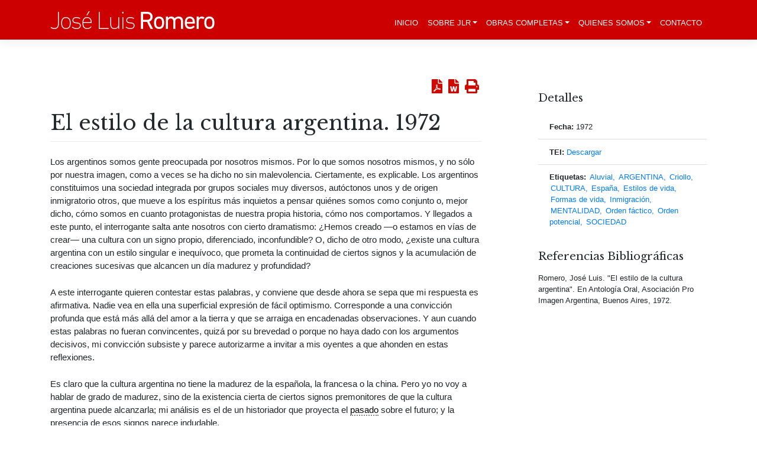

--- FILE ---
content_type: text/html; charset=UTF-8
request_url: https://jlromero.com.ar/textos/el-estilo-de-la-cultura-argentina-1972/
body_size: 19748
content:
<!DOCTYPE html>
<html lang="es">
<head>
    <meta charset="UTF-8">
    <meta name="viewport" content="width=device-width, initial-scale=1">
    <meta http-equiv="X-UA-Compatible" content="IE=edge">
    <link rel="profile" href="https://gmpg.org/xfn/11">
<meta name='robots' content='index, follow, max-image-preview:large, max-snippet:-1, max-video-preview:-1' />
	<style>img:is([sizes="auto" i], [sizes^="auto," i]) { contain-intrinsic-size: 3000px 1500px }</style>
	
	<!-- This site is optimized with the Yoast SEO plugin v25.5 - https://yoast.com/wordpress/plugins/seo/ -->
	<title>El estilo de la cultura argentina. 1972 - José Luis Romero</title>
	<link rel="canonical" href="https://jlromero.com.ar/textos/el-estilo-de-la-cultura-argentina-1972/" />
	<meta property="og:locale" content="es_ES" />
	<meta property="og:type" content="article" />
	<meta property="og:title" content="El estilo de la cultura argentina. 1972 - José Luis Romero" />
	<meta property="og:description" content="Los argentinos somos gente preocupada por nosotros mismos. Por lo que somos nosotros mismos, y no sólo por nuestra imagen, como a veces se ha dicho no sin malevolencia. Ciertamente, es explicable. Los argentinos constituimos una sociedad integrada por grupos sociales muy diversos, autóctonos unos y de origen inmigratorio otros, que mueve a los espíritus [&hellip;]" />
	<meta property="og:url" content="https://jlromero.com.ar/textos/el-estilo-de-la-cultura-argentina-1972/" />
	<meta property="og:site_name" content="José Luis Romero" />
	<meta property="og:image" content="https://i0.wp.com/jlromero.com.ar/wp-content/uploads/2021/02/215.jpg?fit=1080%2C1416&ssl=1" />
	<meta property="og:image:width" content="1080" />
	<meta property="og:image:height" content="1416" />
	<meta property="og:image:type" content="image/jpeg" />
	<meta name="twitter:card" content="summary_large_image" />
	<meta name="twitter:label1" content="Tiempo de lectura" />
	<meta name="twitter:data1" content="7 minutos" />
	<meta name="twitter:label2" content="Written by" />
	<meta name="twitter:data2" content="Redacción" />
	<script type="application/ld+json" class="yoast-schema-graph">{"@context":"https://schema.org","@graph":[{"@type":"WebPage","@id":"https://jlromero.com.ar/textos/el-estilo-de-la-cultura-argentina-1972/","url":"https://jlromero.com.ar/textos/el-estilo-de-la-cultura-argentina-1972/","name":"El estilo de la cultura argentina. 1972 - José Luis Romero","isPartOf":{"@id":"https://jlromero.com.ar/#website"},"datePublished":"2021-01-13T12:31:27+00:00","breadcrumb":{"@id":"https://jlromero.com.ar/textos/el-estilo-de-la-cultura-argentina-1972/#breadcrumb"},"inLanguage":"es","potentialAction":[{"@type":"ReadAction","target":["https://jlromero.com.ar/textos/el-estilo-de-la-cultura-argentina-1972/"]}]},{"@type":"BreadcrumbList","@id":"https://jlromero.com.ar/textos/el-estilo-de-la-cultura-argentina-1972/#breadcrumb","itemListElement":[{"@type":"ListItem","position":1,"name":"Inicio","item":"https://jlromero.com.ar/"},{"@type":"ListItem","position":2,"name":"Textos","item":"https://jlromero.com.ar/textos/"},{"@type":"ListItem","position":3,"name":"El estilo de la cultura argentina. 1972"}]},{"@type":"WebSite","@id":"https://jlromero.com.ar/#website","url":"https://jlromero.com.ar/","name":"José Luis Romero","description":"Archivo Digital de obras completas de José Luis Romero","potentialAction":[{"@type":"SearchAction","target":{"@type":"EntryPoint","urlTemplate":"https://jlromero.com.ar/?s={search_term_string}"},"query-input":{"@type":"PropertyValueSpecification","valueRequired":true,"valueName":"search_term_string"}}],"inLanguage":"es"}]}</script>
	<!-- / Yoast SEO plugin. -->


<link rel='dns-prefetch' href='//fonts.googleapis.com' />
<link rel='preconnect' href='//i0.wp.com' />
<link rel='preconnect' href='//c0.wp.com' />
<link rel="alternate" type="application/rss+xml" title="José Luis Romero &raquo; Feed" href="https://jlromero.com.ar/feed/" />
<link rel="alternate" type="application/rss+xml" title="José Luis Romero &raquo; Feed de los comentarios" href="https://jlromero.com.ar/comments/feed/" />
<script type="text/javascript">
/* <![CDATA[ */
window._wpemojiSettings = {"baseUrl":"https:\/\/s.w.org\/images\/core\/emoji\/16.0.1\/72x72\/","ext":".png","svgUrl":"https:\/\/s.w.org\/images\/core\/emoji\/16.0.1\/svg\/","svgExt":".svg","source":{"concatemoji":"https:\/\/jlromero.com.ar\/wp-includes\/js\/wp-emoji-release.min.js?ver=6.8.3"}};
/*! This file is auto-generated */
!function(s,n){var o,i,e;function c(e){try{var t={supportTests:e,timestamp:(new Date).valueOf()};sessionStorage.setItem(o,JSON.stringify(t))}catch(e){}}function p(e,t,n){e.clearRect(0,0,e.canvas.width,e.canvas.height),e.fillText(t,0,0);var t=new Uint32Array(e.getImageData(0,0,e.canvas.width,e.canvas.height).data),a=(e.clearRect(0,0,e.canvas.width,e.canvas.height),e.fillText(n,0,0),new Uint32Array(e.getImageData(0,0,e.canvas.width,e.canvas.height).data));return t.every(function(e,t){return e===a[t]})}function u(e,t){e.clearRect(0,0,e.canvas.width,e.canvas.height),e.fillText(t,0,0);for(var n=e.getImageData(16,16,1,1),a=0;a<n.data.length;a++)if(0!==n.data[a])return!1;return!0}function f(e,t,n,a){switch(t){case"flag":return n(e,"\ud83c\udff3\ufe0f\u200d\u26a7\ufe0f","\ud83c\udff3\ufe0f\u200b\u26a7\ufe0f")?!1:!n(e,"\ud83c\udde8\ud83c\uddf6","\ud83c\udde8\u200b\ud83c\uddf6")&&!n(e,"\ud83c\udff4\udb40\udc67\udb40\udc62\udb40\udc65\udb40\udc6e\udb40\udc67\udb40\udc7f","\ud83c\udff4\u200b\udb40\udc67\u200b\udb40\udc62\u200b\udb40\udc65\u200b\udb40\udc6e\u200b\udb40\udc67\u200b\udb40\udc7f");case"emoji":return!a(e,"\ud83e\udedf")}return!1}function g(e,t,n,a){var r="undefined"!=typeof WorkerGlobalScope&&self instanceof WorkerGlobalScope?new OffscreenCanvas(300,150):s.createElement("canvas"),o=r.getContext("2d",{willReadFrequently:!0}),i=(o.textBaseline="top",o.font="600 32px Arial",{});return e.forEach(function(e){i[e]=t(o,e,n,a)}),i}function t(e){var t=s.createElement("script");t.src=e,t.defer=!0,s.head.appendChild(t)}"undefined"!=typeof Promise&&(o="wpEmojiSettingsSupports",i=["flag","emoji"],n.supports={everything:!0,everythingExceptFlag:!0},e=new Promise(function(e){s.addEventListener("DOMContentLoaded",e,{once:!0})}),new Promise(function(t){var n=function(){try{var e=JSON.parse(sessionStorage.getItem(o));if("object"==typeof e&&"number"==typeof e.timestamp&&(new Date).valueOf()<e.timestamp+604800&&"object"==typeof e.supportTests)return e.supportTests}catch(e){}return null}();if(!n){if("undefined"!=typeof Worker&&"undefined"!=typeof OffscreenCanvas&&"undefined"!=typeof URL&&URL.createObjectURL&&"undefined"!=typeof Blob)try{var e="postMessage("+g.toString()+"("+[JSON.stringify(i),f.toString(),p.toString(),u.toString()].join(",")+"));",a=new Blob([e],{type:"text/javascript"}),r=new Worker(URL.createObjectURL(a),{name:"wpTestEmojiSupports"});return void(r.onmessage=function(e){c(n=e.data),r.terminate(),t(n)})}catch(e){}c(n=g(i,f,p,u))}t(n)}).then(function(e){for(var t in e)n.supports[t]=e[t],n.supports.everything=n.supports.everything&&n.supports[t],"flag"!==t&&(n.supports.everythingExceptFlag=n.supports.everythingExceptFlag&&n.supports[t]);n.supports.everythingExceptFlag=n.supports.everythingExceptFlag&&!n.supports.flag,n.DOMReady=!1,n.readyCallback=function(){n.DOMReady=!0}}).then(function(){return e}).then(function(){var e;n.supports.everything||(n.readyCallback(),(e=n.source||{}).concatemoji?t(e.concatemoji):e.wpemoji&&e.twemoji&&(t(e.twemoji),t(e.wpemoji)))}))}((window,document),window._wpemojiSettings);
/* ]]> */
</script>
<link rel='stylesheet' id='wp-bootstrap-starter-libre-baskerville-font-css' href='https://fonts.googleapis.com/css2?family=Libre+Baskerville%3Aital%2Cwght%400%2C400%3B0%2C700%3B1%2C400&#038;display=swap&#038;ver=6.8.3' type='text/css' media='all' />
<link rel='stylesheet' id='wp-bootstrap-starter-poppins-font-css' href='https://fonts.googleapis.com/css2?family=Poppins%3Awght%40300%3B400%3B500%3B600&#038;display=swap&#038;ver=6.8.3' type='text/css' media='all' />
<style id='wp-emoji-styles-inline-css' type='text/css'>

	img.wp-smiley, img.emoji {
		display: inline !important;
		border: none !important;
		box-shadow: none !important;
		height: 1em !important;
		width: 1em !important;
		margin: 0 0.07em !important;
		vertical-align: -0.1em !important;
		background: none !important;
		padding: 0 !important;
	}
</style>
<link rel='stylesheet' id='wp-block-library-css' href='https://c0.wp.com/c/6.8.3/wp-includes/css/dist/block-library/style.min.css' type='text/css' media='all' />
<style id='classic-theme-styles-inline-css' type='text/css'>
/*! This file is auto-generated */
.wp-block-button__link{color:#fff;background-color:#32373c;border-radius:9999px;box-shadow:none;text-decoration:none;padding:calc(.667em + 2px) calc(1.333em + 2px);font-size:1.125em}.wp-block-file__button{background:#32373c;color:#fff;text-decoration:none}
</style>
<style id='co-authors-plus-coauthors-style-inline-css' type='text/css'>
.wp-block-co-authors-plus-coauthors.is-layout-flow [class*=wp-block-co-authors-plus]{display:inline}

</style>
<style id='co-authors-plus-avatar-style-inline-css' type='text/css'>
.wp-block-co-authors-plus-avatar :where(img){height:auto;max-width:100%;vertical-align:bottom}.wp-block-co-authors-plus-coauthors.is-layout-flow .wp-block-co-authors-plus-avatar :where(img){vertical-align:middle}.wp-block-co-authors-plus-avatar:is(.alignleft,.alignright){display:table}.wp-block-co-authors-plus-avatar.aligncenter{display:table;margin-inline:auto}

</style>
<style id='co-authors-plus-image-style-inline-css' type='text/css'>
.wp-block-co-authors-plus-image{margin-bottom:0}.wp-block-co-authors-plus-image :where(img){height:auto;max-width:100%;vertical-align:bottom}.wp-block-co-authors-plus-coauthors.is-layout-flow .wp-block-co-authors-plus-image :where(img){vertical-align:middle}.wp-block-co-authors-plus-image:is(.alignfull,.alignwide) :where(img){width:100%}.wp-block-co-authors-plus-image:is(.alignleft,.alignright){display:table}.wp-block-co-authors-plus-image.aligncenter{display:table;margin-inline:auto}

</style>
<link rel='stylesheet' id='mediaelement-css' href='https://c0.wp.com/c/6.8.3/wp-includes/js/mediaelement/mediaelementplayer-legacy.min.css' type='text/css' media='all' />
<link rel='stylesheet' id='wp-mediaelement-css' href='https://c0.wp.com/c/6.8.3/wp-includes/js/mediaelement/wp-mediaelement.min.css' type='text/css' media='all' />
<style id='jetpack-sharing-buttons-style-inline-css' type='text/css'>
.jetpack-sharing-buttons__services-list{display:flex;flex-direction:row;flex-wrap:wrap;gap:0;list-style-type:none;margin:5px;padding:0}.jetpack-sharing-buttons__services-list.has-small-icon-size{font-size:12px}.jetpack-sharing-buttons__services-list.has-normal-icon-size{font-size:16px}.jetpack-sharing-buttons__services-list.has-large-icon-size{font-size:24px}.jetpack-sharing-buttons__services-list.has-huge-icon-size{font-size:36px}@media print{.jetpack-sharing-buttons__services-list{display:none!important}}.editor-styles-wrapper .wp-block-jetpack-sharing-buttons{gap:0;padding-inline-start:0}ul.jetpack-sharing-buttons__services-list.has-background{padding:1.25em 2.375em}
</style>
<link rel='stylesheet' id='fontawesome-free-css' href='https://jlromero.com.ar/wp-content/plugins/getwid/vendors/fontawesome-free/css/all.min.css?ver=5.5.0' type='text/css' media='all' />
<link rel='stylesheet' id='slick-css' href='https://jlromero.com.ar/wp-content/plugins/getwid/vendors/slick/slick/slick.min.css?ver=1.9.0' type='text/css' media='all' />
<link rel='stylesheet' id='slick-theme-css' href='https://jlromero.com.ar/wp-content/plugins/getwid/vendors/slick/slick/slick-theme.min.css?ver=1.9.0' type='text/css' media='all' />
<link rel='stylesheet' id='mp-fancybox-css' href='https://jlromero.com.ar/wp-content/plugins/getwid/vendors/mp-fancybox/jquery.fancybox.min.css?ver=3.5.7-mp.1' type='text/css' media='all' />
<link rel='stylesheet' id='getwid-blocks-css' href='https://jlromero.com.ar/wp-content/plugins/getwid/assets/css/blocks.style.css?ver=2.1.3' type='text/css' media='all' />
<style id='getwid-blocks-inline-css' type='text/css'>
.wp-block-getwid-section .wp-block-getwid-section__wrapper .wp-block-getwid-section__inner-wrapper{max-width: 1170px;}
</style>
<style id='global-styles-inline-css' type='text/css'>
:root{--wp--preset--aspect-ratio--square: 1;--wp--preset--aspect-ratio--4-3: 4/3;--wp--preset--aspect-ratio--3-4: 3/4;--wp--preset--aspect-ratio--3-2: 3/2;--wp--preset--aspect-ratio--2-3: 2/3;--wp--preset--aspect-ratio--16-9: 16/9;--wp--preset--aspect-ratio--9-16: 9/16;--wp--preset--color--black: #000000;--wp--preset--color--cyan-bluish-gray: #abb8c3;--wp--preset--color--white: #ffffff;--wp--preset--color--pale-pink: #f78da7;--wp--preset--color--vivid-red: #cf2e2e;--wp--preset--color--luminous-vivid-orange: #ff6900;--wp--preset--color--luminous-vivid-amber: #fcb900;--wp--preset--color--light-green-cyan: #7bdcb5;--wp--preset--color--vivid-green-cyan: #00d084;--wp--preset--color--pale-cyan-blue: #8ed1fc;--wp--preset--color--vivid-cyan-blue: #0693e3;--wp--preset--color--vivid-purple: #9b51e0;--wp--preset--gradient--vivid-cyan-blue-to-vivid-purple: linear-gradient(135deg,rgba(6,147,227,1) 0%,rgb(155,81,224) 100%);--wp--preset--gradient--light-green-cyan-to-vivid-green-cyan: linear-gradient(135deg,rgb(122,220,180) 0%,rgb(0,208,130) 100%);--wp--preset--gradient--luminous-vivid-amber-to-luminous-vivid-orange: linear-gradient(135deg,rgba(252,185,0,1) 0%,rgba(255,105,0,1) 100%);--wp--preset--gradient--luminous-vivid-orange-to-vivid-red: linear-gradient(135deg,rgba(255,105,0,1) 0%,rgb(207,46,46) 100%);--wp--preset--gradient--very-light-gray-to-cyan-bluish-gray: linear-gradient(135deg,rgb(238,238,238) 0%,rgb(169,184,195) 100%);--wp--preset--gradient--cool-to-warm-spectrum: linear-gradient(135deg,rgb(74,234,220) 0%,rgb(151,120,209) 20%,rgb(207,42,186) 40%,rgb(238,44,130) 60%,rgb(251,105,98) 80%,rgb(254,248,76) 100%);--wp--preset--gradient--blush-light-purple: linear-gradient(135deg,rgb(255,206,236) 0%,rgb(152,150,240) 100%);--wp--preset--gradient--blush-bordeaux: linear-gradient(135deg,rgb(254,205,165) 0%,rgb(254,45,45) 50%,rgb(107,0,62) 100%);--wp--preset--gradient--luminous-dusk: linear-gradient(135deg,rgb(255,203,112) 0%,rgb(199,81,192) 50%,rgb(65,88,208) 100%);--wp--preset--gradient--pale-ocean: linear-gradient(135deg,rgb(255,245,203) 0%,rgb(182,227,212) 50%,rgb(51,167,181) 100%);--wp--preset--gradient--electric-grass: linear-gradient(135deg,rgb(202,248,128) 0%,rgb(113,206,126) 100%);--wp--preset--gradient--midnight: linear-gradient(135deg,rgb(2,3,129) 0%,rgb(40,116,252) 100%);--wp--preset--font-size--small: 13px;--wp--preset--font-size--medium: 20px;--wp--preset--font-size--large: 36px;--wp--preset--font-size--x-large: 42px;--wp--preset--spacing--20: 0.44rem;--wp--preset--spacing--30: 0.67rem;--wp--preset--spacing--40: 1rem;--wp--preset--spacing--50: 1.5rem;--wp--preset--spacing--60: 2.25rem;--wp--preset--spacing--70: 3.38rem;--wp--preset--spacing--80: 5.06rem;--wp--preset--shadow--natural: 6px 6px 9px rgba(0, 0, 0, 0.2);--wp--preset--shadow--deep: 12px 12px 50px rgba(0, 0, 0, 0.4);--wp--preset--shadow--sharp: 6px 6px 0px rgba(0, 0, 0, 0.2);--wp--preset--shadow--outlined: 6px 6px 0px -3px rgba(255, 255, 255, 1), 6px 6px rgba(0, 0, 0, 1);--wp--preset--shadow--crisp: 6px 6px 0px rgba(0, 0, 0, 1);}:where(.is-layout-flex){gap: 0.5em;}:where(.is-layout-grid){gap: 0.5em;}body .is-layout-flex{display: flex;}.is-layout-flex{flex-wrap: wrap;align-items: center;}.is-layout-flex > :is(*, div){margin: 0;}body .is-layout-grid{display: grid;}.is-layout-grid > :is(*, div){margin: 0;}:where(.wp-block-columns.is-layout-flex){gap: 2em;}:where(.wp-block-columns.is-layout-grid){gap: 2em;}:where(.wp-block-post-template.is-layout-flex){gap: 1.25em;}:where(.wp-block-post-template.is-layout-grid){gap: 1.25em;}.has-black-color{color: var(--wp--preset--color--black) !important;}.has-cyan-bluish-gray-color{color: var(--wp--preset--color--cyan-bluish-gray) !important;}.has-white-color{color: var(--wp--preset--color--white) !important;}.has-pale-pink-color{color: var(--wp--preset--color--pale-pink) !important;}.has-vivid-red-color{color: var(--wp--preset--color--vivid-red) !important;}.has-luminous-vivid-orange-color{color: var(--wp--preset--color--luminous-vivid-orange) !important;}.has-luminous-vivid-amber-color{color: var(--wp--preset--color--luminous-vivid-amber) !important;}.has-light-green-cyan-color{color: var(--wp--preset--color--light-green-cyan) !important;}.has-vivid-green-cyan-color{color: var(--wp--preset--color--vivid-green-cyan) !important;}.has-pale-cyan-blue-color{color: var(--wp--preset--color--pale-cyan-blue) !important;}.has-vivid-cyan-blue-color{color: var(--wp--preset--color--vivid-cyan-blue) !important;}.has-vivid-purple-color{color: var(--wp--preset--color--vivid-purple) !important;}.has-black-background-color{background-color: var(--wp--preset--color--black) !important;}.has-cyan-bluish-gray-background-color{background-color: var(--wp--preset--color--cyan-bluish-gray) !important;}.has-white-background-color{background-color: var(--wp--preset--color--white) !important;}.has-pale-pink-background-color{background-color: var(--wp--preset--color--pale-pink) !important;}.has-vivid-red-background-color{background-color: var(--wp--preset--color--vivid-red) !important;}.has-luminous-vivid-orange-background-color{background-color: var(--wp--preset--color--luminous-vivid-orange) !important;}.has-luminous-vivid-amber-background-color{background-color: var(--wp--preset--color--luminous-vivid-amber) !important;}.has-light-green-cyan-background-color{background-color: var(--wp--preset--color--light-green-cyan) !important;}.has-vivid-green-cyan-background-color{background-color: var(--wp--preset--color--vivid-green-cyan) !important;}.has-pale-cyan-blue-background-color{background-color: var(--wp--preset--color--pale-cyan-blue) !important;}.has-vivid-cyan-blue-background-color{background-color: var(--wp--preset--color--vivid-cyan-blue) !important;}.has-vivid-purple-background-color{background-color: var(--wp--preset--color--vivid-purple) !important;}.has-black-border-color{border-color: var(--wp--preset--color--black) !important;}.has-cyan-bluish-gray-border-color{border-color: var(--wp--preset--color--cyan-bluish-gray) !important;}.has-white-border-color{border-color: var(--wp--preset--color--white) !important;}.has-pale-pink-border-color{border-color: var(--wp--preset--color--pale-pink) !important;}.has-vivid-red-border-color{border-color: var(--wp--preset--color--vivid-red) !important;}.has-luminous-vivid-orange-border-color{border-color: var(--wp--preset--color--luminous-vivid-orange) !important;}.has-luminous-vivid-amber-border-color{border-color: var(--wp--preset--color--luminous-vivid-amber) !important;}.has-light-green-cyan-border-color{border-color: var(--wp--preset--color--light-green-cyan) !important;}.has-vivid-green-cyan-border-color{border-color: var(--wp--preset--color--vivid-green-cyan) !important;}.has-pale-cyan-blue-border-color{border-color: var(--wp--preset--color--pale-cyan-blue) !important;}.has-vivid-cyan-blue-border-color{border-color: var(--wp--preset--color--vivid-cyan-blue) !important;}.has-vivid-purple-border-color{border-color: var(--wp--preset--color--vivid-purple) !important;}.has-vivid-cyan-blue-to-vivid-purple-gradient-background{background: var(--wp--preset--gradient--vivid-cyan-blue-to-vivid-purple) !important;}.has-light-green-cyan-to-vivid-green-cyan-gradient-background{background: var(--wp--preset--gradient--light-green-cyan-to-vivid-green-cyan) !important;}.has-luminous-vivid-amber-to-luminous-vivid-orange-gradient-background{background: var(--wp--preset--gradient--luminous-vivid-amber-to-luminous-vivid-orange) !important;}.has-luminous-vivid-orange-to-vivid-red-gradient-background{background: var(--wp--preset--gradient--luminous-vivid-orange-to-vivid-red) !important;}.has-very-light-gray-to-cyan-bluish-gray-gradient-background{background: var(--wp--preset--gradient--very-light-gray-to-cyan-bluish-gray) !important;}.has-cool-to-warm-spectrum-gradient-background{background: var(--wp--preset--gradient--cool-to-warm-spectrum) !important;}.has-blush-light-purple-gradient-background{background: var(--wp--preset--gradient--blush-light-purple) !important;}.has-blush-bordeaux-gradient-background{background: var(--wp--preset--gradient--blush-bordeaux) !important;}.has-luminous-dusk-gradient-background{background: var(--wp--preset--gradient--luminous-dusk) !important;}.has-pale-ocean-gradient-background{background: var(--wp--preset--gradient--pale-ocean) !important;}.has-electric-grass-gradient-background{background: var(--wp--preset--gradient--electric-grass) !important;}.has-midnight-gradient-background{background: var(--wp--preset--gradient--midnight) !important;}.has-small-font-size{font-size: var(--wp--preset--font-size--small) !important;}.has-medium-font-size{font-size: var(--wp--preset--font-size--medium) !important;}.has-large-font-size{font-size: var(--wp--preset--font-size--large) !important;}.has-x-large-font-size{font-size: var(--wp--preset--font-size--x-large) !important;}
:where(.wp-block-post-template.is-layout-flex){gap: 1.25em;}:where(.wp-block-post-template.is-layout-grid){gap: 1.25em;}
:where(.wp-block-columns.is-layout-flex){gap: 2em;}:where(.wp-block-columns.is-layout-grid){gap: 2em;}
:root :where(.wp-block-pullquote){font-size: 1.5em;line-height: 1.6;}
</style>
<link rel='stylesheet' id='contact-form-7-css' href='https://jlromero.com.ar/wp-content/plugins/contact-form-7/includes/css/styles.css?ver=6.1.3' type='text/css' media='all' />
<link rel='stylesheet' id='qtip2css-css' href='https://jlromero.com.ar/wp-content/plugins/tooltips-pro/js/qtip3/jquery.qtip.min.css?ver=6.8.3' type='text/css' media='all' />
<link rel='stylesheet' id='tooltipscss-css' href='https://jlromero.com.ar/wp-content/plugins/tooltips-pro/tooltips.css?ver=6.8.3' type='text/css' media='all' />
<link rel='stylesheet' id='directorycss-css' href='https://jlromero.com.ar/wp-content/plugins/tooltips-pro/js/jdirectory/directory.min.css?ver=6.8.3' type='text/css' media='all' />
<link rel='stylesheet' id='tooltipglobalcss-css' href='https://jlromero.com.ar/wp-content/plugins/tooltips-pro/asset/css/global/tooltip/tooltips_global.css?ver=6.8.3' type='text/css' media='all' />
<link rel='stylesheet' id='directorytemplates-css' href='https://jlromero.com.ar/wp-content/plugins/tooltips-pro/js/jdirectory/templates/glossary-blue.css?ver=6.8.3' type='text/css' media='all' />
<link rel='stylesheet' id='wordpress-print-posts-css' href='https://jlromero.com.ar/wp-content/plugins/wordpress-print-posts/public/css/wordpress-print-posts-public.css?ver=1.5.6' type='text/css' media='all' />
<link rel='stylesheet' id='font-awesome-css' href='https://jlromero.com.ar/wp-content/plugins/wordpress-print-posts/public/css/fontawesome-free-5.15.3-web/css/all.css?ver=5.15.3' type='text/css' media='all' />
<link rel='stylesheet' id='search-filter-plugin-styles-css' href='https://jlromero.com.ar/wp-content/plugins/search-filter-pro/public/assets/css/search-filter.min.css?ver=2.5.1' type='text/css' media='all' />
<link rel='stylesheet' id='wp-bootstrap-starter-bootstrap-css-css' href='https://jlromero.com.ar/wp-content/themes/wp-bootstrap-starter/inc/assets/css/bootstrap.min.css?ver=6.8.3' type='text/css' media='all' />
<link rel='stylesheet' id='wp-bootstrap-starter-fontawesome-cdn-css' href='https://jlromero.com.ar/wp-content/themes/wp-bootstrap-starter/inc/assets/css/fontawesome.min.css?ver=6.8.3' type='text/css' media='all' />
<link rel='stylesheet' id='chld_thm_cfg_parent-css' href='https://jlromero.com.ar/wp-content/themes/wp-bootstrap-starter/style.css?ver=6.8.3' type='text/css' media='all' />
<link rel='stylesheet' id='wp-bootstrap-starter-style-css' href='https://jlromero.com.ar/wp-content/themes/wp-bootstrap-starter-child/style.css?ver=3.3.3.1591229854' type='text/css' media='all' />
<script type="text/javascript" src="https://c0.wp.com/c/6.8.3/wp-includes/js/jquery/jquery.min.js" id="jquery-core-js"></script>
<script type="text/javascript" src="https://c0.wp.com/c/6.8.3/wp-includes/js/jquery/jquery-migrate.min.js" id="jquery-migrate-js"></script>
<script type="text/javascript" src="https://jlromero.com.ar/wp-content/plugins/tooltips-pro/js/imagesloaded.pkgd.min.js?ver=6.8.3" id="imagesloadedjs-js"></script>
<script type="text/javascript" src="https://jlromero.com.ar/wp-content/plugins/tooltips-pro/js/qtip3/jquery.qtip.js?ver=6.8.3" id="qtip2js-js"></script>
<script type="text/javascript" src="https://jlromero.com.ar/wp-content/plugins/tooltips-pro/js/jdirectory/jquery.directory.js?ver=6.8.3" id="directoryjs-js"></script>
<!--[if lt IE 9]>
<script type="text/javascript" src="https://jlromero.com.ar/wp-content/themes/wp-bootstrap-starter/inc/assets/js/html5.js?ver=3.7.0" id="html5hiv-js"></script>
<![endif]-->
<link rel="EditURI" type="application/rsd+xml" title="RSD" href="https://jlromero.com.ar/xmlrpc.php?rsd" />
<meta name="generator" content="WordPress 6.8.3" />
<link rel='shortlink' href='https://jlromero.com.ar/?p=3802' />
<link rel="alternate" title="oEmbed (JSON)" type="application/json+oembed" href="https://jlromero.com.ar/wp-json/oembed/1.0/embed?url=https%3A%2F%2Fjlromero.com.ar%2Ftextos%2Fel-estilo-de-la-cultura-argentina-1972%2F" />
<link rel="alternate" title="oEmbed (XML)" type="text/xml+oembed" href="https://jlromero.com.ar/wp-json/oembed/1.0/embed?url=https%3A%2F%2Fjlromero.com.ar%2Ftextos%2Fel-estilo-de-la-cultura-argentina-1972%2F&#038;format=xml" />
        <style type="text/css">
					</style>
        	<script type="text/javascript">
	var ajaxurl = '/wp-admin/admin-ajax.php';
	
	function tooltipsdate()
	{
			var d=new Date();
			str='';
			str +=d.getFullYear()+'-';
			str +=d.getMonth()+1+'-';
			str +=d.getDate()+'-';
			str +=d.getHours()+'-';
			str +=d.getMinutes()+'-';
			str +=d.getSeconds();
			return str; 
	}
	var nowtime = tooltipsdate();
	var tooltipsClientIP = '3.144.218.123, 172.71.120.138';

	function toolTips(whichID,theTipContent,toolTipPostID,theTipTitle, toolTipCustomizedStyle) 
	{
				if (typeof toolTipPostID==='undefined')
		{
			toolTipPostID = '0';
		}

		toolTipPostStyleName = 'ui-wordpress-tooltip-pro';
		if (typeof toolTipCustomizedStyle==='undefined')
		{
			toolTipCustomizedStyle = 'ui-wordpress-tooltip-pro';
		}

			jQuery(whichID).qtip
			(
				{
					content:
					{
													text:theTipContent,
											},
    				postid:toolTipPostID,  					
					style:
   					{
						classes: toolTipCustomizedStyle + ' skyisblue '
    				},
    									position:
    				{
    					viewport: jQuery(window),
    					my: 'top center',
    					at: 'bottom center'    				},
					show:
						{
												delay:0,
						event: 'mouseover',
												effect: function() {
										                jQuery(this).fadeTo(200, 0.9);
			                		jQuery('.qtip iframe').attr('id','stopplayingyoutube');
			                		oldsrc =  jQuery("#stopplayingyoutube").attr("oldsrc");

			                		if ('undefined' == oldsrc)
			                		{

			                		}
			                		else
			                		{

			                			jQuery("#stopplayingyoutube").attr("src", jQuery("#stopplayingyoutube").attr("oldsrc"));
			                		}
			            }
						},
					hide:
														{
									fixed: true, 
									// delay: 200,
									delay: 1.5,
									effect: function(offset) 
									{
										jQuery('.qtip iframe').attr('id','stopplayingyoutube');
							 			jQuery("#stopplayingyoutube").attr("oldsrc", jQuery("#stopplayingyoutube").attr("src"));
										 jQuery("#stopplayingyoutube").attr("src", '');
							            jQuery(this).slideDown(100); // "this" refers to the tooltip
							        }
								}
												
				}
			)
	}
</script>
	
	<style type="text/css">
	.tooltips_table .tooltipsall
	{
		border-bottom:none !important;
	}
	.tooltips_table span {
		color: inherit;
	}
	.qtip-content .tooltipsall
	{
		border-bottom:none !important;
		color: inherit !important;
	}
	</style>
		<style type="text/css">
	.tooltipsall:hover {
		color: #81d884;
	}
	</style>
		<style type="text/css">
	.tooltipsall {
		color: #000000 !important;
	}
	</style>
	<!--[if IE]>
    <style type="text/css">
    .qtip {
       filter:alpha(Opacity=90); // IE7 and below
       -ms-filter:"progid:DXImageTransform.Microsoft.Alpha(Opacity=90)"; // IE8
    }
    </style>
<![endif]-->
					
<style type="text/css">
    .qtip {
        opacity: 0.9; 
        -moz-opacity: 0.9; 
        -webkit-opacity: 0.9; 
    }
    .ui-wordpress-tooltip-pro
    {
	width:400px;    
	max-width:80%;
    }
    
    	.ui-wordpress-tooltip-pro
	{
	color: #21313c !important;
	width:400px;
	font-size:14px;
	line-height:20px;
	background-color: #ffffff  !important;
	text-align:left  !important;
	border-width:2px  !important;
	border-color: #98d4ff !important;
	border-style: solid !important;
	padding: 10px;
	border-radius: 4px;
	font-style: normal;
	}
	.qtip-content
	{
		text-align:left  !important;
	}
	.ui-wordpress-tooltip-pro a
	{
		color: auto  !important;
	}	
	.ui-wordpress-tooltip-pro
	{
		margin: 0px 10px 0px -6px;	
	}
			.tooltipglossarylinkintooltipbox a
			{
				color: #333;
			}		
					.tooltipsPopupCreditLink a
			{
				color: #333;
			}		
					.qtip-default .qtip-titlebar
			{
				font-size: 14px;
				color: #81d884;
				background-color: #3e8843;
			}
			.qtip-icon .ui-icon
			{
				padding:2px;
			}
						.qtip-default .qtip-icon
			{
				background-color: #eeee22;
			}
						.qtip-icon, .qtip-icon .ui-icon
			{
    			-moz-border-radius: 4px;
    			-webkit-border-radius: 4px;
    			border-radius: 4px;
			}
								.qtip-default .qtip-icon
					{
		    			color: #c43c92;
					}
					.qtip-default .qtip-titlebar .qtip-close
					{
						color: #c43c92;
					}
								.ui-wordpress-tooltip-pro
			{
				-webkit-box-shadow: 4px 4px 3px 1px rgba(0, 0, 0, 0.15);
				-moz-box-shadow: 4px 4px 3px 1px rgba(0, 0, 0, 0.15);
				box-shadow: 4px 4px 3px 1px rgba(0, 0, 0, 0.15);
			}
					.tooltipsall
			{
		    	border-bottom:2px dotted #888888  !important;
			}
						.tooltipsall
				{
				    font-style: normal;
				}
					.qtip-default
		{
    		border: none;
    		background-color: initial;
    		color: inherit;
}			
		}
		</style>
			<style type="text/css">
			.navitems a
			{
				text-decoration: none !important;
			}
		</style>
		<link rel="pingback" href="https://jlromero.com.ar/xmlrpc.php">    <style type="text/css">
        #page-sub-header { background: #fff; }
    </style>
    <link rel="icon" href="https://jlromero.com.ar/wp-content/uploads/2020/10/favicon.ico" sizes="32x32" />
<link rel="icon" href="https://jlromero.com.ar/wp-content/uploads/2020/10/favicon.ico" sizes="192x192" />
<link rel="apple-touch-icon" href="https://jlromero.com.ar/wp-content/uploads/2020/10/favicon.ico" />
<meta name="msapplication-TileImage" content="https://jlromero.com.ar/wp-content/uploads/2020/10/favicon.ico" />
		<style type="text/css" id="wp-custom-css">
			h1, h2, h3, h4, h5, h6 {
	font-family: 'Libre Baskerville', serif;
	font-weight: 400;
}

#page-sub-header h1 {
	font-size: 35px !important;
}

#page-sub-header img {
	margin-bottom: 40px;
}

#page-sub-header p {
	font-family: 'Poppins', sans-serif;
	font-weight: 500;
}

.post-31 {
	margin-top: -75px;
}

.home-intro {
	font-family: 'Poppins', sans-serif;
	font-size: 22px;
	text-align: center;
	margin: 50px 0;
	font-weight: 300;
}

.navbar-brand {
	width: 80%;
}

.navbar-brand img {
	max-width: 80%;
}

.navbar-nav .dropdown-menu .dropdown-item {
	padding: 5px 10px;
}

.navbar-collapse {
	margin-top: 10px;
}

h1.entry-title {
	font-size: 2.31rem;
}

header#masthead {
	background-color: #cd0000;
}

body:not(.theme-preset-active) #masthead .navbar-nav > li > a {
	color: #fff;
	text-transform: uppercase;
	font-size: 13px;
}

body:not(.theme-preset-active) #masthead .navbar-nav > li > a:hover {
	font-weight: 500;
}

body:not(.theme-preset-active) #page-sub-header h1,
body:not(.theme-preset-active) #page-sub-header p,
a.page-scroller {
	color: #fff;
	line-height: normal;
}

body:not(.theme-preset-active) footer#colophon {
	color: #fff;
  background-color: #000;
}

.home-search {
	background-color: #D0D0D0;
	text-align: center;
	padding: 30px;
}

.home-search .wp-block-search__input {
	border: 1px solid #ccc;
	font-style: italic;
	font-size: 14px;
	padding: 0 10px;
	width: 80%;
	height: 40px;
}

.home-search .wp-block-search__button {
	color: #fff;
	background-color: #cd0000;
	padding: 6px 15px;
	border: 1px solid #b40000;
}

.main-features h5 {
	font-family: 'Roboto', sans-serif;
	font-weight: 600;
	background: #cd0000;
	color: #fff;
	padding: 10px;
}

.home-text-introduction {
	font-family: 'Roboto', sans-serif;
	font-style: italic;
	font-size: 18px;
	font-weight: 400;
	border-left: 3px solid #000;
	padding-left: 10px;
}

.wp-block-latest-posts a {
	color: #cd0000;
	font-family: 'Roboto', sans-serif;
	font-weight: 600;
}

.wp-block-latest-posts.wp-block-latest-posts__list {
	padding: 0;
}

.section-intro {
	background-color: #F0F0F0;
}

.section-intro h1 {
	font-size: 25px;
}

.navbar-nav .dropdown-menu {
	background-color: #a30000;
	border: none;
}

.pagination {
	padding: 15px;
}

.navbar-nav .dropdown-menu .dropdown-item {
	color: #fff;
	font-size: 14px;
}

.novedades-y-actualizaciones-title {
	background-color: #005377;
	color: #fff;
	padding: 10px;
}

.novedades-y-actualizaciones a {
	color: #000;
}

h2.entry-title {
	font-size: 20px;
}

.navigation.post-navigation {
	font-size: 13px;
}

/* Search filters
------------------------------*/
.searchandfilter ul {
	padding: 0
}

.searchandfilter input[type=submit], .search-filter-reset {
	padding: 8px 10px;
	border: none;
	border-radius: .25rem;
	display: inline-block;
}

.searchandfilter input[type=submit] {
	color: #fff;
	background-color: #cd0000;
}

.searchandfilter .search-filter-reset {
	color: #212529;
  background-color: #f8f9fa;
  border-color: #f8f9fa;
}

.sf-input-text, .sf-input-number {
	display: block;
	padding: .375rem .75rem;
	border: 1px solid #ced4da;
	border-radius: .25rem;
	font-size: 1rem;
  font-weight: 400;
}

/* Custom singles
------------------------------*/
.cpt-tags a {
	margin-left: 2px;
}

.cpt-tags a::after {
  content: ', ';
}

.cpt-tags a:last-child::after {
	content: none;
}

/* Fix home label seach for mobile */
.wp-block-search .wp-block-search__label {
	display: none;
}

/* Galeria de fotos
------------------------------*/

.item-photo {
	padding: 6px;
	cursor: pointer;
	height: 200px;
	text-align: center;
	overflow: hidden;
}

.item-photo img {
	width: 90%;
}

.item-photo-title {
	color: #fff;
	z-index: 3;
	font-size: 15px !important;
  padding: 10px;
}


.item-photo-title a:hover {
	text-decoration: none;
}

.item-photo-details {
	visibility: hidden;	
	color: #fff;
	z-index: 3;
	position: absolute;
  padding: 10px;
	width: 100%;
	font-size: 12px;
}

.item-photo-details a[rel=tag] {
	color: #fff;
}

.item-photo:hover .item-photo-details {
	visibility: inherit;
}

.item-photo-overlay {
	position: absolute;
  display: none;
  width: 100%;
  height: 100%;
  top: 0;
  left: 0;
  right: 0;
  bottom: 0;
  background-color: rgba(0,0,0,0.6);
  z-index: 2;
  cursor: pointer;
}

.item-photo:hover .item-photo-overlay {
	display: block;
}

#footer-widget {
	border-bottom: 1px solid #fff;
}

.pagination {
	width: 100%;
	margin-top: 20px;
}

.pagination .page-numbers {
	padding: 8px;
	margin: 5px;
}

.pagination .current {
	background-color: #005377;
	color: #fff;
	border-radius: 5px;
}

.list-autor {
	font-size: 18px;
	font-weight: 500;
}

.sf-input-select {
	display: block;
	padding: .375rem .75rem;
	border: 1px solid #ced4da;
	border-radius: .25rem;
	font-size: 1rem;
	font-weight: 400;
	width: 100%;
}

.home-photos h3 {
	display: none;
}

/* Footer */

.footer-twitter {
	color: #1da1f2;
	margin-top: 1.5em;
	font-size: 22px;
}

#footer-widget {
	padding-bottom: 20px;
}

#footer-widget section, .wp-image-3581 {
	margin: 1.5em !important;
	margin-bottom: 5px !important;
}

.wp-image-3560, .wp-image-3559 {
	display: inline-block;
}

.modal-title {
	margin-top: 0 !important;
	font-size: 18px !important;
}

#footer-widget #text-3 {
	margin: 0px !important;
	text-align: center;
	font-size: 11px;
}

.wp-image-3933 {
	margin-top: 10px;
}

#text-3 a {
	color: #000;
	text-decoration: underline
}

@media only screen and (min-width: 768px) {
	/* For desktop: */
	#secondary, .secondary {
	padding-left: 80px;
	}
	#secondary .widget {
		position: -webkit-sticky; /* Safari */
		position: sticky;
		top: 120px;
	}
}
/* Textos sobre JLR
------------------------------*/

.autor {
	font-size:20px;
	text-align:right;
	font-style:italic;
}

#mailpoet_form_1 form.mailpoet_form {
	padding: 0 !important;
}

.widget_mailpoet_form h3 {
	margin: 0;
	font-size: 16px;
	text-align: center
}

#media_image-2 {
	text-align: center;
}

.wordpress-print-posts {
	text-align: right;
	margin-bottom: 20px;
	font-size: 12px;
}

.wordpress-print-posts a {
	color: #cd0b00;
}

.footer-social-media {
	text-align: center;
}

.footer-social-media i {
	font-size: 20px;
	color: #1d9bf0;
	margin-top: 20px;
}

# ------ Línea

.linea {
  border: 0px solid white;
  height: 2.25em;
  line-height: 2.25;
}
# ---------- footer, redes
.footer-social-media-container {
  display: flex;
  flex-direction: column;
  align-items: center;
}

.footer-social-media-row {
  display: flex;
  justify-content: center;
}

.footer-social-media {
  margin: 10px;
}

.footer-social-media a {
  font-size: 24px; /* Ajusta el tamaño de los iconos según necesites */
  color: #333; /* Ajusta el color de los iconos según tu diseño */
  text-decoration: none;
}

.footer-social-media a:hover {
  color: #666; /* Color al pasar el mouse por encima */
}		</style>
		</head>

<body class="wp-singular textos-template-default single single-textos postid-3802 wp-theme-wp-bootstrap-starter wp-child-theme-wp-bootstrap-starter-child group-blog">
<div id="page" class="site">
	<a class="skip-link screen-reader-text" href="#content">Saltar al contenido</a>
    	<header id="masthead" class="site-header sticky-top navbar-light" role="banner">
        <div class="container">
            <nav class="navbar navbar-dark navbar-expand-xl p-0">
                <div class="navbar-brand">
                                            <a href="https://jlromero.com.ar/">
                            <img src="https://jlromero.com.ar/wp-content/uploads/2020/06/logo.png" alt="José Luis Romero">
                        </a>
                    
                </div>
                <button class="navbar-toggler" type="button" data-toggle="collapse" data-target="#main-nav" aria-controls="" aria-expanded="false" aria-label="Toggle navigation">
                    <span class="navbar-toggler-icon"></span>
                </button>

                <div id="main-nav" class="collapse navbar-collapse justify-content-end"><ul id="menu-produccion" class="navbar-nav"><li itemscope="itemscope" itemtype="https://www.schema.org/SiteNavigationElement" id="menu-item-663" class="menu-item menu-item-type-post_type menu-item-object-page menu-item-home menu-item-663 nav-item"><a title="Inicio" href="https://jlromero.com.ar/" class="nav-link">Inicio</a></li>
<li itemscope="itemscope" itemtype="https://www.schema.org/SiteNavigationElement" id="menu-item-664" class="menu-item menu-item-type-custom menu-item-object-custom menu-item-has-children dropdown menu-item-664 nav-item"><a title="Sobre JLR" href="#" data-toggle="dropdown" aria-haspopup="true" aria-expanded="false" class="dropdown-toggle nav-link" id="menu-item-dropdown-664">Sobre JLR</a>
<ul class="dropdown-menu" aria-labelledby="menu-item-dropdown-664" role="menu">
	<li itemscope="itemscope" itemtype="https://www.schema.org/SiteNavigationElement" id="menu-item-4272" class="menu-item menu-item-type-custom menu-item-object-custom menu-item-4272 nav-item"><a title="Textos sobre JLR" href="https://jlromero.com.ar/textos_sobre_jlr/" class="dropdown-item">Textos sobre JLR</a></li>
	<li itemscope="itemscope" itemtype="https://www.schema.org/SiteNavigationElement" id="menu-item-671" class="menu-item menu-item-type-custom menu-item-object-custom menu-item-671 nav-item"><a title="Temas y conceptos en JLR" href="https://jlromero.com.ar/temas_y_conceptos/" class="dropdown-item">Temas y conceptos en JLR</a></li>
	<li itemscope="itemscope" itemtype="https://www.schema.org/SiteNavigationElement" id="menu-item-669" class="menu-item menu-item-type-post_type menu-item-object-page menu-item-669 nav-item"><a title="Línea de vida" href="https://jlromero.com.ar/linea-de-vida/" class="dropdown-item">Línea de vida</a></li>
	<li itemscope="itemscope" itemtype="https://www.schema.org/SiteNavigationElement" id="menu-item-3405" class="menu-item menu-item-type-custom menu-item-object-custom menu-item-3405 nav-item"><a title="Fotografías" href="https://jlromero.com.ar/archivo_fotografias/" class="dropdown-item">Fotografías</a></li>
</ul>
</li>
<li itemscope="itemscope" itemtype="https://www.schema.org/SiteNavigationElement" id="menu-item-665" class="menu-item menu-item-type-custom menu-item-object-custom menu-item-has-children dropdown menu-item-665 nav-item"><a title="Obras completas" href="#" data-toggle="dropdown" aria-haspopup="true" aria-expanded="false" class="dropdown-toggle nav-link" id="menu-item-dropdown-665">Obras completas</a>
<ul class="dropdown-menu" aria-labelledby="menu-item-dropdown-665" role="menu">
	<li itemscope="itemscope" itemtype="https://www.schema.org/SiteNavigationElement" id="menu-item-673" class="menu-item menu-item-type-post_type menu-item-object-page menu-item-673 nav-item"><a title="Bibliografía" href="https://jlromero.com.ar/bibliografia/" class="dropdown-item">Bibliografía</a></li>
	<li itemscope="itemscope" itemtype="https://www.schema.org/SiteNavigationElement" id="menu-item-672" class="menu-item menu-item-type-custom menu-item-object-custom menu-item-672 nav-item"><a title="Textos" href="https://jlromero.com.ar/textos/" class="dropdown-item">Textos</a></li>
	<li itemscope="itemscope" itemtype="https://www.schema.org/SiteNavigationElement" id="menu-item-8472" class="menu-item menu-item-type-custom menu-item-object-custom menu-item-8472 nav-item"><a title="Textos inéditos" href="https://jlromero.com.ar/search-textos/?_sfm_inedito=1" class="dropdown-item">Textos inéditos</a></li>
	<li itemscope="itemscope" itemtype="https://www.schema.org/SiteNavigationElement" id="menu-item-3539" class="menu-item menu-item-type-post_type menu-item-object-page menu-item-3539 nav-item"><a title="Archivos" href="https://jlromero.com.ar/archivos/" class="dropdown-item">Archivos</a></li>
</ul>
</li>
<li itemscope="itemscope" itemtype="https://www.schema.org/SiteNavigationElement" id="menu-item-666" class="menu-item menu-item-type-custom menu-item-object-custom menu-item-has-children dropdown menu-item-666 nav-item"><a title="Quienes somos" href="#" data-toggle="dropdown" aria-haspopup="true" aria-expanded="false" class="dropdown-toggle nav-link" id="menu-item-dropdown-666">Quienes somos</a>
<ul class="dropdown-menu" aria-labelledby="menu-item-dropdown-666" role="menu">
	<li itemscope="itemscope" itemtype="https://www.schema.org/SiteNavigationElement" id="menu-item-676" class="menu-item menu-item-type-post_type menu-item-object-page menu-item-676 nav-item"><a title="Institucional" href="https://jlromero.com.ar/institucional/" class="dropdown-item">Institucional</a></li>
	<li itemscope="itemscope" itemtype="https://www.schema.org/SiteNavigationElement" id="menu-item-677" class="menu-item menu-item-type-post_type menu-item-object-page current_page_parent menu-item-677 nav-item"><a title="Cómo hacemos JLR" href="https://jlromero.com.ar/como-hacemos-jlr/" class="dropdown-item">Cómo hacemos JLR</a></li>
	<li itemscope="itemscope" itemtype="https://www.schema.org/SiteNavigationElement" id="menu-item-678" class="menu-item menu-item-type-post_type menu-item-object-page menu-item-678 nav-item"><a title="Links" href="https://jlromero.com.ar/links/" class="dropdown-item">Links</a></li>
</ul>
</li>
<li itemscope="itemscope" itemtype="https://www.schema.org/SiteNavigationElement" id="menu-item-667" class="menu-item menu-item-type-post_type menu-item-object-page menu-item-667 nav-item"><a title="Contacto" href="https://jlromero.com.ar/contacto/" class="nav-link">Contacto</a></li>
</ul></div>
            </nav>
        </div>
	</header><!-- #masthead -->
    	<div id="content" class="site-content">
		<div class="container">
			<div class="row">
                
	<section id="primary" class="content-area col-sm-12 col-lg-8">
		<div class="wordpress-print-posts link-wrapper"><a href="https://jlromero.com.ar/textos/el-estilo-de-la-cultura-argentina-1972/?print-posts=pdf" target="_blank"><i class="fa fa-file-pdf fa-2x"></i></a><a href="https://jlromero.com.ar/textos/el-estilo-de-la-cultura-argentina-1972/?print-posts=word" target="_blank"><i class="fa fa-file-word fa-2x"></i></a><a href="#"
    	onclick="print(); return false;" target="_blank"><i class="fa fa-print fa-2x"></i></a>
    	<script>
			function print() {
				var w = window.open("https://jlromero.com.ar/textos/el-estilo-de-la-cultura-argentina-1972/?print-posts=print");
			}
    	</script></div>		<main id="main" class="site-main" role="main">
			
<article id="post-3802" class="post-3802 textos type-textos status-publish hentry tags_textos-aluvial tags_textos-argentina tags_textos-criollo tags_textos-cultura tags_textos-espana tags_textos-estilos-de-vida tags_textos-formas-de-vida tags_textos-inmigracion tags_textos-mentalidad tags_textos-orden-factico tags_textos-orden-potencial tags_textos-sociedad">
	<header class="entry-header">
		<h1 class="entry-title">El estilo de la cultura argentina. 1972</h1>	</header><!-- .entry-header -->
	<div class="post-thumbnail">
			</div>
	<div class="entry-content">
		<p>Los argentinos somos gente preocupada por nosotros mismos. Por lo que somos nosotros mismos, y no sólo por nuestra imagen, como a veces se ha dicho no sin malevolencia. Ciertamente, es explicable. Los argentinos constituimos una sociedad integrada por grupos sociales muy diversos, autóctonos unos y de origen inmigratorio otros, que mueve a los espíritus más inquietos a pensar quiénes somos como conjunto o, mejor dicho, cómo somos en cuanto protagonistas de nuestra propia historia, cómo nos comportamos. Y llegados a este punto, el interrogante salta ante nosotros con cierto dramatismo: ¿Hemos creado —o estamos en vías de crear— una cultura con un signo propio, diferenciado, inconfundible? O, dicho de otro modo, ¿existe una cultura argentina con un estilo singular e inequívoco, que prometa la continuidad de ciertos signos y la acumulación de creaciones sucesivas que alcancen un día madurez y profundidad?</p>
<p>A este interrogante quieren contestar estas palabras, y conviene que desde ahora se sepa que mi respuesta es afirmativa. Nadie vea en ella una superficial expresión de fácil optimismo. Corresponde a una convicción profunda que está más allá del amor a la tierra y que se arraiga en encadenadas observaciones. Y aun cuando estas palabras no fueran convincentes, quizá por su brevedad o porque no haya dado con los argumentos decisivos, mi convicción subsiste y parece autorizarme a invitar a mis oyentes a que ahonden en estas reflexiones.</p>
<p>Es claro que la cultura argentina no tiene la madurez de la española, la francesa o la china. Pero yo no voy a hablar de grado de madurez, sino de la existencia cierta de ciertos signos premonitores de que la cultura argentina puede alcanzarla; mi análisis es el de un historiador que proyecta el <span class='tooltipsall tooltip_post_id_5511 classtoolTips5511'>pasado</span> sobre el futuro; y la presencia de esos signos parece indudable.</p>
<p>Más aún, lo más sorprendente es que la cultura argentina se insinúa precozmente como animada por un estilo definido. Y digo precozmente, porque el proceso histórico-social de la <span class='tooltipsall tooltip_post_id_5693 classtoolTips5693'>Argentina</span> no favorece esa continuidad de la creación que parece dar a otras culturas su vigorosa coherencia interior.</p>
<p>Ciertamente, es así como parecen haberse constituido las grandes culturas: a través de una sostenida continuidad en el tiempo de una sociedad homogénea. Pues bien, el caso de <span class='tooltipsall tooltip_post_id_5693 classtoolTips5693'>Argentina</span> es otro. De la era <term cRef="#HO:153">colonial</term> <span class='tooltipsall tooltip_post_id_5693 classtoolTips5693'>Argentina</span> pasó a lo que he llamado en otra ocasión la era criolla con suave desplazamiento de tendencias, combinando su arraigada tradición española con las influencias intelectuales de Francia y de Inglaterra, y percibiendo por cierto con claridad las implicaciones de ese cambio de preferencias. En esa combinación arraiga el fundamento de la cultura argentina, criolla y europea a un tiempo, pero conmovida por la dramática tensión descubierta en el seno de los dos integrantes. Y no fue observación superficial la de Unamuno cuando señaló que <span class='tooltipsall tooltip_post_id_4866 classtoolTips4866'>Sarmiento</span>, tan europeo por sus ideas, era un inequívoco español, que criticaba a <term cRef="#HO:152"><span class='tooltipsall tooltip_post_id_5694 classtoolTips5694'>España</span></term> como un español. Como no es un azar que el criollismo polémico y agresivo de José Hernández tenga tan visible acento hispánico.</p>
<p>Pero de la era criolla <span class='tooltipsall tooltip_post_id_5693 classtoolTips5693'>Argentina</span> pasó en las últimas décadas del siglo XIX a la era <term cRef="#HO:39"><span class='tooltipsall tooltip_post_id_5197 classtoolTips5197'>aluvial</span></term>, como la he llamado en mi libro sobre <em>Las ideas políticas en <span class='tooltipsall tooltip_post_id_5693 classtoolTips5693'>Argentina</span>.</em> Esta transición ha sido decisiva. En pocos decenios <span class='tooltipsall tooltip_post_id_5693 classtoolTips5693'>Argentina</span> cambió sustancialmente su estructura social por obra de una vigorosa y sostenida <term cRef="#HO:38">inmigración</term>, preferentemente de italianos y españoles provenientes de regiones de escaso desarrollo. Fueron millones de <term cRef="#HO:38">inmigrantes</term> los que llegaron a <span class='tooltipsall tooltip_post_id_5693 classtoolTips5693'>Argentina</span>, constituyeron sus familias, importaron sus modos de vida y sus formas de mentalidad, y alteraron la homogeneidad de la sociedad criolla tradicional. Ese proceso empezó hace un siglo, y aun hoy estamos en pleno desarrollo del más intenso experimento demográfico y cultural que pueda imaginarse, porque cada generación de hijos de <term cRef="#HO:38">inmigrantes</term> aporta su propia problemática y sus propias aspiraciones a la realización del destino común. Nada más opuesto que este proceso social a aquella condición que parecía in-dispensable para la constitución de las grandes culturas: una sostenida continuidad en el tiempo de una sociedad homogénea. Y sin embargo, en el fondo del agitado proceso de cambio demográfico y cultural se siguen observando las constantes que, contra toda apariencia, revelan la existencia de una cultura argentina poseedora de un estilo propio.</p>
<p>Quizá sea porque la premisa era falsa. La cultura helenística nació de simbiosis semejantes, y otros muchos ejemplos podrían señalarse. Los cruzamientos enriquecen y los contactos de culturas estimulan el genio creador. Pero en todo caso, nuestra estructura social tradicional ofreció a los nuevos grupos sociales que se incorporaron a la vida argentina sólidos cuadros dentro de los cuales fue posible arraigar las formas de vida y de mentalidad de esos grupos, acaso porque las condiciones de la <term cRef="#HO:38">inmigración</term> los estimularon a olvidar, a lo largo del océano, los fundamentos de la cultura que traían.</p>
<p>Pero, además, y desde el punto de vista del genio que preside la creación cultural, la <term cRef="#HO:38">inmigración</term> que renovó la vida argentina no era tan heterogénea con respecto a la cultura tradicional como los viejos grupos <term cRef="#HO:154">criollos</term> pensaron, o simularon pensar. La <term cRef="#HO:38">inmigración</term> predominante fue española e italiana, mediterránea al fin. Y si quisiera expresar ya mi personal punto de vista, tendría que decir que la trasmutación fundamental que la <term cRef="#HO:38">inmigración</term> produjo no signi-ficó una pérdida del estilo <term cRef="#HO:154"><span class='tooltipsall tooltip_post_id_5696 classtoolTips5696'>criollo</span></term> de raíz española, sino un enriquecimiento por la ampliación de otros horizontes dentro del mismo estilo. La cultura argentina dejó de ser excluyentemente hispánica para ser eso mismo pero mejor: una cultura mediterránea, española e itálica a un tiempo, en la que la trascendencia de Calderón se combina con la inmanencia de Boccaccio. Estoy persuadido de que aquí reside la cuestión. <span class='tooltipsall tooltip_post_id_5693 classtoolTips5693'>Argentina</span> no será ya nunca un país de pura tradición hispánica, sino mediterránea, con todo lo que esto significa de síntesis profunda y genial, con todo lo que significa como perspectiva abierta a un mundo de creación en el que se combinen sabiamente la <span class='tooltipsall tooltip_post_id_5507 classtoolTips5507'>realidad</span> y la irrealidad, lo que se piensa en el más libre juego de la inteligencia y lo que se toca con la yema de los dedos, lo que se postula en nombre de los sagrados principios y lo que se reconoce como inexorablemente existente. Que es como decir la combinación más eficaz para prevenir ese maniqueísmo frustrante en un mundo que revela todos los días la coexistencia y la inviolable interpenetración del bien y el mal.</p>
<p>Quizá por eso la cultura argentina se caracteriza por un mesurado pero pertinaz ejercicio del sentido crítico, aplicado a una <span class='tooltipsall tooltip_post_id_5507 classtoolTips5507'>realidad</span> innegable. Yo descubro este rasgo en toda la creación argentina. Y no sólo en la cultura intelectual de las <em>élites,</em> sino en la cultura popular, tan difícil como sea identificarlas. Se advierte en la trasmutación del folklore popular urbano. Se nota en nuestros escritores y en nuestros plásticos. Se nota en nuestras formas de vida y en el sistema vigente de normas y valores. En la manera de vestir. En la manera de hablar.</p>
<p>Muchas horas se necesitarían para desarrollar esta idea, aplicándola a los productos concretos que ha creado la cultura argentina. Pero estoy seguro de que una mentalidad mediterránea —con el sentido ya expresado— alienta el pensamiento más vivo de nuestros pensadores y, sobre todo, sus actitudes polémicas y sus búsquedas incesantes. Porque hay un pensamiento argentino, mucho más original de lo que se supone, si se es capaz de distinguir el sistema de ideas que se ha heredado o aprendido de las formulaciones que ha devuelto bajo la forma de pensamiento propio. Y lo mismo podría decirse —en mi opinión— de la literatura, del teatro, de la plástica, de la política, de la moda, de los giros verbales, de las formas de convivencia.</p>
<p><span class='tooltipsall tooltip_post_id_5693 classtoolTips5693'>Argentina</span> reconstruye, a su modo, una cultura mediterránea. Creo que nada se parece tanto al mar de los romanos como el Río de la Plata.</p>
	</div><!-- .entry-content -->

	<footer class="entry-footer">
			</footer><!-- .entry-footer -->
</article><!-- #post-## -->
		</main><!-- #main -->
	</section><!-- #primary -->
	
	<aside id="secondary" class="widget-area col-sm-12 col-lg-4" role="complementary">
		<section class="widget">
			<h3 class="widget-title">Detalles</h3>
			<ul class="list-group list-group-flush">
							    <li class="list-group-item"><strong>Fecha:</strong> 1972</li>
			    <li class="list-group-item"><strong>TEI:</strong> <a href="https://jlromero.com.ar/jlrxml/1972%20estcul.xml">Descargar</a></li>
			    <li class="list-group-item cpt-tags"><strong>Etiquetas:</strong> <a href="https://jlromero.com.ar/tags_textos/aluvial/" rel="tag">Aluvial</a><a href="https://jlromero.com.ar/tags_textos/argentina/" rel="tag">ARGENTINA</a><a href="https://jlromero.com.ar/tags_textos/criollo/" rel="tag">Criollo</a><a href="https://jlromero.com.ar/tags_textos/cultura/" rel="tag">CULTURA</a><a href="https://jlromero.com.ar/tags_textos/espana/" rel="tag">España</a><a href="https://jlromero.com.ar/tags_textos/estilos-de-vida/" rel="tag">Estilos de vida</a><a href="https://jlromero.com.ar/tags_textos/formas-de-vida/" rel="tag">Formas de vida</a><a href="https://jlromero.com.ar/tags_textos/inmigracion/" rel="tag">Inmigración</a><a href="https://jlromero.com.ar/tags_textos/mentalidad/" rel="tag">MENTALIDAD</a><a href="https://jlromero.com.ar/tags_textos/orden-factico/" rel="tag">Orden fáctico</a><a href="https://jlromero.com.ar/tags_textos/orden-potencial/" rel="tag">Orden potencial</a><a href="https://jlromero.com.ar/tags_textos/sociedad/" rel="tag">SOCIEDAD</a></li>
			</ul>
			<h3 class="widget-title">Referencias Bibliográficas</h3><p>Romero, José Luis. "El estilo de la cultura argentina". En Antología Oral, Asociación Pro Imagen Argentina, Buenos Aires, 1972. </p>					</section>
	</aside><!-- #secondary -->

			</div><!-- .row -->
		</div><!-- .container -->
	</div><!-- #content -->
            <div id="footer-widget" class="row m-0 bg-light">
            <div class="container">
                <div class="row">
                                            <div class="col-12 col-md-4"><section id="media_image-2" class="widget widget_media_image"><img width="222" height="76" src="https://i0.wp.com/jlromero.com.ar/wp-content/uploads/2020/12/logo-footer-invert.png?fit=222%2C76&amp;ssl=1" class="image wp-image-3579  attachment-full size-full" alt="" style="max-width: 100%; height: auto;" decoding="async" loading="lazy" /></section></div>
                                                                <div class="col-12 col-md-4"><section id="media_image-3" class="widget widget_media_image"><img width="350" height="50" src="https://i0.wp.com/jlromero.com.ar/wp-content/uploads/2021/03/logos-footer-v1.png?fit=350%2C50&amp;ssl=1" class="image wp-image-3933  attachment-full size-full" alt="" style="max-width: 100%; height: auto;" decoding="async" loading="lazy" srcset="https://i0.wp.com/jlromero.com.ar/wp-content/uploads/2021/03/logos-footer-v1.png?w=350&amp;ssl=1 350w, https://i0.wp.com/jlromero.com.ar/wp-content/uploads/2021/03/logos-footer-v1.png?resize=300%2C43&amp;ssl=1 300w" sizes="auto, (max-width: 350px) 100vw, 350px" /></section><section id="text-3" class="widget widget_text">			<div class="textwidget"><p><a href="http://joseluisromero.com.ar/wp/institucional/">INSTITUCIONAL</a> | <a href="#">MAPA DEL SITIO</a></p>
</div>
		</section></div>
                                                                <div class="col-12 col-md-4"><section id="block-4" class="widget widget_block"><div class="footer-social-media-container">
  <div class="footer-social-media-row">
    <div class="footer-social-media">
      <a href="https://twitter.com/jlromerohist" target="_blank">
        <i class="fab fa-twitter"></i>
      </a>
    </div>
    <div class="footer-social-media">
      <a href="https://www.instagram.com/jlromero.historia/" target="_blank">
        <i class="fab fa-instagram"></i>
      </a>
    </div>
  </div>
  <div class="footer-social-media-row">
    <div class="footer-social-media">
      <a href="https://youtu.be/GWzsG87y2gI" target="_blank">
        <i class="fab fa-youtube"></i>
      </a>
    </div>
    <div class="footer-social-media">
      <a href="https://open.spotify.com/show/1261BBcQPuTt1XMU4sF4WF" target="_blank">
        <i class="fab fa-spotify"></i>
      </a>
    </div>
  </div>
</div>
</section></div>
                                    </div>
            </div>
        </div>

	<footer id="colophon" class="site-footer navbar-light" role="contentinfo">
		<div class="container pt-3 pb-3">
            <div class="site-info">
                &copy; 2026 <a href="https://jlromero.com.ar">José Luis Romero</a>                <span class="sep"> Todos los derechos reservados | </span>
                Desarrollo y mantemiento web por <a class="credits" href="https://www.socialbits.net" target="_blank">Socialbits.net</a>

            </div><!-- close .site-info -->
		</div>
	</footer><!-- #colophon -->
</div><!-- #page -->

<script type="speculationrules">
{"prefetch":[{"source":"document","where":{"and":[{"href_matches":"\/*"},{"not":{"href_matches":["\/wp-*.php","\/wp-admin\/*","\/wp-content\/uploads\/*","\/wp-content\/*","\/wp-content\/plugins\/*","\/wp-content\/themes\/wp-bootstrap-starter-child\/*","\/wp-content\/themes\/wp-bootstrap-starter\/*","\/*\\?(.+)"]}},{"not":{"selector_matches":"a[rel~=\"nofollow\"]"}},{"not":{"selector_matches":".no-prefetch, .no-prefetch a"}}]},"eagerness":"conservative"}]}
</script>
<script type="text/javascript">				jQuery(document).ready(function () {
					jQuery('.remove_tooltip_effect .tooltipsall').each
					(function()
					{
					disabletooltipinhtmltagSinglei = jQuery(this).html();
					jQuery(this).replaceWith(disabletooltipinhtmltagSinglei);
					})
				})
				</script><script type="text/javascript">			jQuery(document).ready(function () {
				jQuery('.tooltips_table_items .tooltips_table_title .tooltipsall').each
				(function()
				{
				disabletooltipforclassandidSinglei = jQuery(this).text();
				jQuery(this).replaceWith(disabletooltipforclassandidSinglei);
				})
			})
			</script><script type="text/javascript">				jQuery(document).ready(function () {
					jQuery('.tooltips_table_items .tooltips_table_content .tooltipsall').each
					(function()
					{
					disabletooltipforclassandidSinglei = jQuery(this).html();
					jQuery(this).replaceWith(disabletooltipforclassandidSinglei);
					})
				})
				</script><script type="text/javascript">
var inboxs = new Array();
inboxs['language'] = "es";
inboxs['hidezeronumberitem'] = "no";
inboxs['selectors'] = '.tooltips_list > span';
inboxs['navitemdefaultsize'] = '11px'; 
inboxs['navitemselectedsize'] = '14px';
inboxs['navitembackground'] = '#007DBD';inboxs['number'] = "yes";
//!!!jQuery('.tooltips_directory').directory(inboxs);
jQuery(document).ready(function () {
	jQuery('.tooltips_directory').directory(inboxs);  //!!!
	jQuery('.navitem').css('font-size','11px');	
})
</script>
<script type="text/javascript">
jQuery(document).ready(function () {
	jQuery('.classtoolTipsCustomShortCode').each(function()
	{
		   jQuery(this).html(jQuery(this).text());
	});
})
</script>
	<script type="text/javascript">
	
	jQuery(document).ready(function () {
		jQuery('.tooltipsall:has(img)').css('border-bottom','0px');
		jQuery('.tooltipsall > img').css('border-bottom','2px dotted #888888');
		jQuery('.tooltipsall > img').css('padding','0px 0px 6px 0px');
	})
	</script>	
<script type="text/javascript">jQuery("document").ready(function(){ var tt_store_content = "Sobre el uso de 'Generación del Centenario' ver\:<br/>\<a href\='http\:\/\/vocabularios\.caicyt\.gov\.ar\/historiaoccidente\/index\.php\?tema\=37&amp;\/generacion\-del\-centenario'\>Generación del Centenario\. HIstoria de Occidente \(caicyt\.gov\.ar\)\<\/a\>"; toolTips('.classtoolTips5705, .tooltip_post_id_custom_icon_5705',tt_store_content,'5705','Generación del Centenario',' ui-wordpress-tooltip-pro  tipscale '); });</script><script type="text/javascript">jQuery("document").ready(function(){ var tt_store_content = "Sobre el uso de 'Generación del Ochenta' ver\:<br/>\<a href\='http\:\/\/vocabularios\.caicyt\.gov\.ar\/historiaoccidente\/index\.php\?tema\=36&amp;\/generacion\-del\-ochenta'\>Generación del Ochenta\. HIstoria de Occidente \(caicyt\.gov\.ar\)\<\/a\>"; toolTips('.classtoolTips5704, .tooltip_post_id_custom_icon_5704',tt_store_content,'5704','Generación del Ochenta',' ui-wordpress-tooltip-pro  tipscale '); });</script><script type="text/javascript">jQuery("document").ready(function(){ var tt_store_content = "sobre el uso de 'Organización nacional' ver\:<br/>\<a href\='http\:\/\/vocabularios\.caicyt\.gov\.ar\/historiaoccidente\/index\.php\?tema\=28&amp;\/organizacion\-nacional'\>Organización nacional\. HIstoria de Occidente \(caicyt\.gov\.ar\)\<\/a\>"; toolTips('.classtoolTips5700, .tooltip_post_id_custom_icon_5700',tt_store_content,'5700','Organización nacional',' ui-wordpress-tooltip-pro  tipscale '); });</script><script type="text/javascript">jQuery("document").ready(function(){ var tt_store_content = "Sobre el uso de 'Reforma universitaria' ver\:<br/>\<a href\='http\:\/\/vocabularios\.caicyt\.gov\.ar\/historiaoccidente\/index\.php\?tema\=29&amp;\/reforma\-universitaria'\>Reforma universitaria\. HIstoria de Occidente \(caicyt\.gov\.ar\)\<\/a\>"; toolTips('.classtoolTips5701, .tooltip_post_id_custom_icon_5701',tt_store_content,'5701','Reforma universitaria',' ui-wordpress-tooltip-pro  tipscale '); });</script><script type="text/javascript">jQuery("document").ready(function(){ var tt_store_content = "Sobre el uso del término 'Historia Occidental', ver\:<br/>\<a href\='http\:\/\/vocabularios\.caicyt\.gov\.ar\/historiaoccidente\/index\.php\?tema\=1&amp;\/historia\-occidental'\>HISTORIA OCCIDENTAL\. Historia de Occidente \(caicyt\.gov\.ar\)\<\/a\>"; toolTips('.classtoolTips5596, .tooltip_post_id_custom_icon_5596',tt_store_content,'5596','Historia Occidental',' ui-wordpress-tooltip-pro  tipscale '); });</script><script type="text/javascript">jQuery("document").ready(function(){ var tt_store_content = "Sobre el uso del término 'cultura occidental', ver\:<br/>\<a href\='http\:\/\/vocabularios\.caicyt\.gov\.ar\/historiaoccidente\/index\.php\?tema\=19&amp;\/cultura\-occidental'\>Cultura occidental\. HIstoria de Occidente \(caicyt\.gov\.ar\)\<\/a\>"; toolTips('.classtoolTips5597, .tooltip_post_id_custom_icon_5597',tt_store_content,'5597','Cultura occidental',' ui-wordpress-tooltip-pro  tipscale '); });</script><script type="text/javascript">jQuery("document").ready(function(){ var tt_store_content = "Sobre el uso de 'Argentina moderna' ver\:<br/>\<a href\='http\:\/\/vocabularios\.caicyt\.gov\.ar\/historiaoccidente\/index\.php\?tema\=30&amp;\/argentina\-moderna'\>Argentina moderna\. HIstoria de Occidente \(caicyt\.gov\.ar\)\<\/a\>"; toolTips('.classtoolTips5702, .tooltip_post_id_custom_icon_5702',tt_store_content,'5702','Argentina moderna',' ui-wordpress-tooltip-pro  tipscale '); });</script><script type="text/javascript">jQuery("document").ready(function(){ var tt_store_content = "Sobre el uso del término 'sujeto histórico', ver\:<br/>\<a href\='http\:\/\/vocabularios\.caicyt\.gov\.ar\/historiaoccidente\/index\.php\?tema\=121&amp;\/sujeto\-historico'\>Sujeto histórico\. Historia de Occidente \(caicyt\.gov\.ar\)\<\/a\>"; toolTips('.classtoolTips5512, .tooltip_post_id_custom_icon_5512',tt_store_content,'5512','sujeto histórico',' ui-wordpress-tooltip-pro  tipscale '); });</script><script type="text/javascript">jQuery("document").ready(function(){ var tt_store_content = "Sobre el uso del término 'mundo occidental', ver\:<br/>\<a href\='http\:\/\/vocabularios\.caicyt\.gov\.ar\/historiaoccidente\/index\.php\?tema\=18&amp;\/mundo\-occidental'\>Mundo occidental\. HIstoria de Occidente \(caicyt\.gov\.ar\)\<\/a\>"; toolTips('.classtoolTips5598, .tooltip_post_id_custom_icon_5598',tt_store_content,'5598','mundo occidental',' ui-wordpress-tooltip-pro  tipscale '); });</script><script type="text/javascript">jQuery("document").ready(function(){ var tt_store_content = "Sobre el uso del término 'América Latina', ver\:<br/>\<a href\='http\:\/\/vocabularios\.caicyt\.gov\.ar\/historiaoccidente\/index\.php\?tema\=2&amp;\/america\-latina'\>AMERICA LATINA\. HIstoria de Occidente \(caicyt\.gov\.ar\)\<\/a\><br/>&nbsp;<br/>&nbsp;"; toolTips('.classtoolTips5690, .tooltip_post_id_custom_icon_5690',tt_store_content,'5690','América Latina',' ui-wordpress-tooltip-pro  tipscale '); });</script><script type="text/javascript">jQuery("document").ready(function(){ var tt_store_content = "Sobre el uso de 'Hispanoamérica' ver\:<br/>\<a href\='http\:\/\/vocabularios\.caicyt\.gov\.ar\/historiaoccidente\/index\.php\?tema\=26&amp;\/hispanoamerica'\>Hispanoamérica\. HIstoria de Occidente \(caicyt\.gov\.ar\)\<\/a\>"; toolTips('.classtoolTips5692, .tooltip_post_id_custom_icon_5692',tt_store_content,'5692','Hispanoamérica',' ui-wordpress-tooltip-pro  tipscale '); });</script><script type="text/javascript">jQuery("document").ready(function(){ var tt_store_content = "Sobre el concepto 'vida histórica', ver\:<br/>\<a href\='http\:\/\/vocabularios\.caicyt\.gov\.ar\/historiaoccidente\/index\.php\?tema\=13&amp;\/vida\-historica'\>Vida histórica\. Historia de Occidente \(caicyt\.gov\.ar\)\<\/a\>"; toolTips('.classtoolTips5196, .tooltip_post_id_custom_icon_5196',tt_store_content,'5196','vida histórica',' ui-wordpress-tooltip-pro  tipscale '); });</script><script type="text/javascript">jQuery("document").ready(function(){ var tt_store_content = "Sobre el uso del término 'orden potencial', ver\:<br/>\<a href\='http\:\/\/vocabularios\.caicyt\.gov\.ar\/historiaoccidente\/index\.php\?tema\=130&amp;\/orden\-potencial'\>Orden potencial\. Historia de Occidente \(caicyt\.gov\.ar\)\<\/a\>"; toolTips('.classtoolTips5510, .tooltip_post_id_custom_icon_5510',tt_store_content,'5510','orden potencial',' ui-wordpress-tooltip-pro  tipscale '); });</script><script type="text/javascript">jQuery("document").ready(function(){ var tt_store_content = "Sobre el uso de 'Latinoamérica' ver\:<br/>\<a href\='http\:\/\/vocabularios\.caicyt\.gov\.ar\/historiaoccidente\/index\.php\?tema\=25&amp;\/latinoamerica'\>Latinoamérica\. HIstoria de Occidente \(caicyt\.gov\.ar\)\<\/a\>"; toolTips('.classtoolTips5691, .tooltip_post_id_custom_icon_5691',tt_store_content,'5691','Latinoamérica',' ui-wordpress-tooltip-pro  tipscale '); });</script><script type="text/javascript">jQuery("document").ready(function(){ var tt_store_content = "Sobre el uso del término 'orden fáctico', ver\:<br/>\<a href\='http\:\/\/vocabularios\.caicyt\.gov\.ar\/historiaoccidente\/index\.php\?tema\=129&amp;\/orden\-factico'\>Orden fáctico\. Historia de Occidente \(caicyt\.gov\.ar\)\<\/a\>"; toolTips('.classtoolTips5509, .tooltip_post_id_custom_icon_5509',tt_store_content,'5509','orden fáctico',' ui-wordpress-tooltip-pro  tipscale '); });</script><script type="text/javascript">jQuery("document").ready(function(){ var tt_store_content = "Sobre el uso del término 'europeización', ver\:<br/>\<a href\='http\:\/\/vocabularios\.caicyt\.gov\.ar\/historiaoccidente\/index\.php\?tema\=24&amp;\/europeizacion'\>Europeización\. HIstoria de Occidente \(caicyt\.gov\.ar\)\<\/a\>"; toolTips('.classtoolTips5606, .tooltip_post_id_custom_icon_5606',tt_store_content,'5606','europeización',' ui-wordpress-tooltip-pro  tipscale '); });</script><script type="text/javascript">jQuery("document").ready(function(){ var tt_store_content = "Sobre el uso de 'Emancipación' ver\:<br/>\<a href\='http\:\/\/vocabularios\.caicyt\.gov\.ar\/historiaoccidente\/index\.php\?tema\=156&amp;\/emancipacion'\>Emancipación\. HIstoria de Occidente \(caicyt\.gov\.ar\)\<\/a\>"; toolTips('.classtoolTips5697, .tooltip_post_id_custom_icon_5697',tt_store_content,'5697','Emancipación',' ui-wordpress-tooltip-pro  tipscale '); });</script><script type="text/javascript">jQuery("document").ready(function(){ var tt_store_content = "Sobre el uso de 'Independencia' ver\:<br/>\<a href\='http\:\/\/vocabularios\.caicyt\.gov\.ar\/historiaoccidente\/index\.php\?tema\=157&amp;\/independencia'\>Independencia\. HIstoria de Occidente \(caicyt\.gov\.ar\)\<\/a\>"; toolTips('.classtoolTips5698, .tooltip_post_id_custom_icon_5698',tt_store_content,'5698','Independencia',' ui-wordpress-tooltip-pro  tipscale '); });</script><script type="text/javascript">jQuery("document").ready(function(){ var tt_store_content = "Sobre el uso del término 'transaccional', ver\:<br/>\<a href\='http\:\/\/vocabularios\.caicyt\.gov\.ar\/historiaoccidente\/index\.php\?tema\=131&amp;\/transaccional'\>Transaccional\. Historia de Occidente \(caicyt\.gov\.ar\)\<\/a\>"; toolTips('.classtoolTips5508, .tooltip_post_id_custom_icon_5508',tt_store_content,'5508','transaccional',' ui-wordpress-tooltip-pro  tipscale '); });</script><script type="text/javascript">jQuery("document").ready(function(){ var tt_store_content = "Sobre el uso del término 'helenización', ver\:<br/>\<a href\='http\:\/\/vocabularios\.caicyt\.gov\.ar\/historiaoccidente\/index\.php\?tema\=20&amp;\/helenizacion'\>Helenización\. HIstoria de Occidente \(caicyt\.gov\.ar\)\<\/a\>"; toolTips('.classtoolTips5601, .tooltip_post_id_custom_icon_5601',tt_store_content,'5601','helenización',' ui-wordpress-tooltip-pro  tipscale '); });</script><script type="text/javascript">jQuery("document").ready(function(){ var tt_store_content = "Sobre el uso del término 'romanización', ver\:<br/>\<a href\='http\:\/\/vocabularios\.caicyt\.gov\.ar\/historiaoccidente\/index\.php\?tema\=23&amp;\/romanizacion'\>Romanización\. HIstoria de Occidente \(caicyt\.gov\.ar\)\<\/a\>"; toolTips('.classtoolTips5604, .tooltip_post_id_custom_icon_5604',tt_store_content,'5604','romanización',' ui-wordpress-tooltip-pro  tipscale '); });</script><script type="text/javascript">jQuery("document").ready(function(){ var tt_store_content = "Sobre el uso de 'Inmigración' ver\:<br/>\<a href\='http\:\/\/vocabularios\.caicyt\.gov\.ar\/historiaoccidente\/index\.php\?tema\=38&amp;\/inmigracion'\>Inmigración\. HIstoria de Occidente \(caicyt\.gov\.ar\)\<\/a\>"; toolTips('.classtoolTips5706, .tooltip_post_id_custom_icon_5706',tt_store_content,'5706','Inmigración',' ui-wordpress-tooltip-pro  tipscale '); });</script><script type="text/javascript">jQuery("document").ready(function(){ var tt_store_content = "Sobre el uso del término 'Edad Moderna', ver\:<br/>\<a href\='http\:\/\/vocabularios\.caicyt\.gov\.ar\/historiaoccidente\/index\.php\?tema\=160&amp;\/edad\-moderna'\>Edad Moderna\. HIstoria de Occidente \(caicyt\.gov\.ar\)\<\/a\>"; toolTips('.classtoolTips5609, .tooltip_post_id_custom_icon_5609',tt_store_content,'5609','Edad Moderna',' ui-wordpress-tooltip-pro  tipscale '); });</script><script type="text/javascript">jQuery("document").ready(function(){ var tt_store_content = "Sobre el uso del término 'cristiandad', ver\:<br/>\<a href\='http\:\/\/vocabularios\.caicyt\.gov\.ar\/historiaoccidente\/index\.php\?tema\=172&amp;\/cristiandad'\>Cristiandad\. HIstoria de Occidente \(caicyt\.gov\.ar\)\<\/a\>"; toolTips('.classtoolTips5607, .tooltip_post_id_custom_icon_5607',tt_store_content,'5607','cristiandad',' ui-wordpress-tooltip-pro  tipscale '); });</script><script type="text/javascript">jQuery("document").ready(function(){ var tt_store_content = "Sobre el uso del término 'Edad Media', ver\:<br/>\<a href\='http\:\/\/vocabularios\.caicyt\.gov\.ar\/historiaoccidente\/index\.php\?tema\=159&amp;\/edad\-media'\>Edad Media\. HIstoria de Occidente \(caicyt\.gov\.ar\)\<\/a\>"; toolTips('.classtoolTips5608, .tooltip_post_id_custom_icon_5608',tt_store_content,'5608','Edad Media',' ui-wordpress-tooltip-pro  tipscale '); });</script><script type="text/javascript">jQuery("document").ready(function(){ var tt_store_content = "Sobre el uso del término 'Sarmiento', ver\:<br/>\<a href\='http\:\/\/vocabularios\.caicyt\.gov\.ar\/portal\/\?task\=fetchTerm&amp;arg\=34&amp;v\=20'\>Sarmiento\. HIstoria de Occidente \/ Proyecto José Luis Romero\. Obras Completas \(caicyt\.gov\.ar\)\<\/a\>"; toolTips('.classtoolTips4866, .tooltip_post_id_custom_icon_4866',tt_store_content,'4866','Sarmiento',' ui-wordpress-tooltip-pro  tipscale '); });</script><script type="text/javascript">jQuery("document").ready(function(){ var tt_store_content = "Sobre el uso de 'Argentina' ver\:<br/>\<a href\='http\:\/\/vocabularios\.caicyt\.gov\.ar\/historiaoccidente\/index\.php\?tema\=155&amp;\/argentina'\>ARGENTINA\. HIstoria de Occidente \(caicyt\.gov\.ar\)\<\/a\>"; toolTips('.classtoolTips5693, .tooltip_post_id_custom_icon_5693',tt_store_content,'5693','Argentina',' ui-wordpress-tooltip-pro  tipscale '); });</script><script type="text/javascript">jQuery("document").ready(function(){ var tt_store_content = "Sobre el uso de 'Peronismo' ver\:<br/>\<a href\='http\:\/\/vocabularios\.caicyt\.gov\.ar\/historiaoccidente\/index\.php\?tema\=40&amp;\/peronismo'\>Peronismo\. HIstoria de Occidente \(caicyt\.gov\.ar\)\<\/a\>"; toolTips('.classtoolTips5708, .tooltip_post_id_custom_icon_5708',tt_store_content,'5708','Peronismo',' ui-wordpress-tooltip-pro  tipscale '); });</script><script type="text/javascript">jQuery("document").ready(function(){ var tt_store_content = "Sobre el uso del término 'Florencia', ver\:<br/>\<a href\='http\:\/\/vocabularios\.caicyt\.gov\.ar\/historiaoccidente\/index\.php\?tema\=114'\>Florencia\. Historia de Occidente \(caicyt\.gov\.ar\)\<\/a\>"; toolTips('.classtoolTips5198, .tooltip_post_id_custom_icon_5198',tt_store_content,'5198','Florencia',' ui-wordpress-tooltip-pro  tipscale '); });</script><script type="text/javascript">jQuery("document").ready(function(){ var tt_store_content = "Sobre el uso del término 'helenismo', ver\:<br/>\<a href\='http\:\/\/vocabularios\.caicyt\.gov\.ar\/historiaoccidente\/index\.php\?tema\=21&amp;\/helenismo'\>Helenismo\. HIstoria de Occidente \(caicyt\.gov\.ar\)\<\/a\>"; toolTips('.classtoolTips5600, .tooltip_post_id_custom_icon_5600',tt_store_content,'5600','helenismo',' ui-wordpress-tooltip-pro  tipscale '); });</script><script type="text/javascript">jQuery("document").ready(function(){ var tt_store_content = "Sobre el uso del término 'romanidad', ver\:<br/>\<a href\='http\:\/\/vocabularios\.caicyt\.gov\.ar\/historiaoccidente\/index\.php\?tema\=22&amp;\/romanidad'\>Romanidad\. HIstoria de Occidente \(caicyt\.gov\.ar\)\<\/a\>"; toolTips('.classtoolTips5603, .tooltip_post_id_custom_icon_5603',tt_store_content,'5603','romanidad',' ui-wordpress-tooltip-pro  tipscale '); });</script><script type="text/javascript">jQuery("document").ready(function(){ var tt_store_content = "Sobre el uso de 'Yrigoyen' ver\:<br/>\<a href\='http\:\/\/vocabularios\.caicyt\.gov\.ar\/historiaoccidente\/index\.php\?tema\=158&amp;\/yrigoyen'\>Yrigoyen\. HIstoria de Occidente \(caicyt\.gov\.ar\)\<\/a\>"; toolTips('.classtoolTips5707, .tooltip_post_id_custom_icon_5707',tt_store_content,'5707','Yrigoyen',' ui-wordpress-tooltip-pro  tipscale '); });</script><script type="text/javascript">jQuery("document").ready(function(){ var tt_store_content = "Sobre el uso del término 'realidad', ver\:<br/>\<a href\='http\:\/\/vocabularios\.caicyt\.gov\.ar\/historiaoccidente\/index\.php\?tema\=122&amp;\/realidad'\>Realidad\. Historia de Occidente \(caicyt\.gov\.ar\)\<\/a\>"; toolTips('.classtoolTips5507, .tooltip_post_id_custom_icon_5507',tt_store_content,'5507','realidad',' ui-wordpress-tooltip-pro  tipscale '); });</script><script type="text/javascript">jQuery("document").ready(function(){ var tt_store_content = "Sobre el uso de 'España' ver\:<br/>\<a href\='http\:\/\/vocabularios\.caicyt\.gov\.ar\/historiaoccidente\/index\.php\?tema\=152&amp;\/espana'\>España\. HIstoria de Occidente \(caicyt\.gov\.ar\)\<\/a\>"; toolTips('.classtoolTips5694, .tooltip_post_id_custom_icon_5694',tt_store_content,'5694','España',' ui-wordpress-tooltip-pro  tipscale '); });</script><script type="text/javascript">jQuery("document").ready(function(){ var tt_store_content = "Sobre el uso de 'colonia' ver\:<br/>\<a href\='http\:\/\/vocabularios\.caicyt\.gov\.ar\/historiaoccidente\/index\.php\?tema\=153&amp;\/colonia'\>Colonia\. HIstoria de Occidente \(caicyt\.gov\.ar\)\<\/a\>"; toolTips('.classtoolTips5695, .tooltip_post_id_custom_icon_5695',tt_store_content,'5695','colonia',' ui-wordpress-tooltip-pro  tipscale '); });</script><script type="text/javascript">jQuery("document").ready(function(){ var tt_store_content = "Sobre el uso de 'criollo' ver\:<br/>\<a href\='http\:\/\/vocabularios\.caicyt\.gov\.ar\/historiaoccidente\/index\.php\?tema\=154&amp;\/criollo'\>Criollo\. HIstoria de Occidente \(caicyt\.gov\.ar\)\<\/a\><br/>&nbsp;"; toolTips('.classtoolTips5696, .tooltip_post_id_custom_icon_5696',tt_store_content,'5696','criollo',' ui-wordpress-tooltip-pro  tipscale '); });</script><script type="text/javascript">jQuery("document").ready(function(){ var tt_store_content = "Sobre el uso del término 'aluvial', ver\:<br/>\<a href\='http\:\/\/vocabularios\.caicyt\.gov\.ar\/historiaoccidente\/index\.php\?tema\=39'\>Aluvial\. Historia de Occidente \/ Proyecto José Luis Romero\. Obras Completas \(caicyt\.gov\.ar\)\<\/a\>"; toolTips('.classtoolTips5197, .tooltip_post_id_custom_icon_5197',tt_store_content,'5197','aluvial',' ui-wordpress-tooltip-pro  tipscale '); });</script><script type="text/javascript">jQuery("document").ready(function(){ var tt_store_content = "Sobre el uso del término 'Perón', ver\:<br/>\<a href\='http\:\/\/vocabularios\.caicyt\.gov\.ar\/historiaoccidente\/index\.php\?tema\=151'\>Perón\. Historia de Occidente \/ Proyecto José Luis Romero\. Obras Completas \(caicyt\.gov\.ar\)\<\/a\>"; toolTips('.classtoolTips5195, .tooltip_post_id_custom_icon_5195',tt_store_content,'5195','Perón',' ui-wordpress-tooltip-pro  tipscale '); });</script><script type="text/javascript">jQuery("document").ready(function(){ var tt_store_content = "Sobre el uso del término 'pasado', ver\:<br/>\<a href\='http\:\/\/vocabularios\.caicyt\.gov\.ar\/historiaoccidente\/index\.php\?tema\=120&amp;\/pasado'\>Pasado\. Historia de Occidente \(caicyt\.gov\.ar\)\<\/a\>"; toolTips('.classtoolTips5511, .tooltip_post_id_custom_icon_5511',tt_store_content,'5511','pasado',' ui-wordpress-tooltip-pro  tipscale '); });</script><script type="text/javascript">jQuery("document").ready(function(){ var tt_store_content = "Sobre el uso del término 'Grecia', ver\:<br/>\<a href\='http\:\/\/vocabularios\.caicyt\.gov\.ar\/historiaoccidente\/index\.php\?tema\=15&amp;\/grecia'\>Grecia\. HIstoria de Occidente \(caicyt\.gov\.ar\)\<\/a\>"; toolTips('.classtoolTips5599, .tooltip_post_id_custom_icon_5599',tt_store_content,'5599','Grecia',' ui-wordpress-tooltip-pro  tipscale '); });</script><script type="text/javascript">jQuery("document").ready(function(){ var tt_store_content = "Sobre el uso del término 'Europa', ver\:<br/>\<a href\='http\:\/\/vocabularios\.caicyt\.gov\.ar\/historiaoccidente\/index\.php\?tema\=17&amp;\/europa'\>Europa\. HIstoria de Occidente \(caicyt\.gov\.ar\)\<\/a\>"; toolTips('.classtoolTips5605, .tooltip_post_id_custom_icon_5605',tt_store_content,'5605','Europa',' ui-wordpress-tooltip-pro  tipscale '); });</script><script type="text/javascript">jQuery("document").ready(function(){ var tt_store_content = "Sobre el uso del término 'feudal', ver\:<br/>\<a href\='http\:\/\/vocabularios\.caicyt\.gov\.ar\/historiaoccidente\/index\.php\?tema\=161&amp;\/feudal'\>feudal\. HIstoria de Occidente \(caicyt\.gov\.ar\)\<\/a\>"; toolTips('.classtoolTips5610, .tooltip_post_id_custom_icon_5610',tt_store_content,'5610','feudal',' ui-wordpress-tooltip-pro  tipscale '); });</script><script type="text/javascript">jQuery("document").ready(function(){ var tt_store_content = "Sobre el uso de 'Rosas' ver\:<br/>\<a href\='http\:\/\/vocabularios\.caicyt\.gov\.ar\/historiaoccidente\/index\.php\?tema\=169&amp;\/rosas'\>Rosas\. HIstoria de Occidente \(caicyt\.gov\.ar\)\<\/a\>"; toolTips('.classtoolTips5699, .tooltip_post_id_custom_icon_5699',tt_store_content,'5699','Rosas',' ui-wordpress-tooltip-pro  tipscale '); });</script><script type="text/javascript">jQuery("document").ready(function(){ var tt_store_content = "Sobre el uso de 'Mitre' ver\:<br/>\<a href\='http\:\/\/vocabularios\.caicyt\.gov\.ar\/historiaoccidente\/index\.php\?tema\=35&amp;\/mitre'\>Mitre\. HIstoria de Occidente \(caicyt\.gov\.ar\)\<\/a\>"; toolTips('.classtoolTips5703, .tooltip_post_id_custom_icon_5703',tt_store_content,'5703','Mitre',' ui-wordpress-tooltip-pro  tipscale '); });</script><script type="text/javascript">jQuery("document").ready(function(){ var tt_store_content = "Sobre el uso del término 'Roma', ver\:<br/>\<a href\='http\:\/\/vocabularios\.caicyt\.gov\.ar\/historiaoccidente\/index\.php\?tema\=16&amp;\/roma'\>Roma\. HIstoria de Occidente \(caicyt\.gov\.ar\)\<\/a\>"; toolTips('.classtoolTips5602, .tooltip_post_id_custom_icon_5602',tt_store_content,'5602','Roma',' ui-wordpress-tooltip-pro  tipscale '); });</script><script type="text/javascript" id="getwid-blocks-frontend-js-js-extra">
/* <![CDATA[ */
var Getwid = {"settings":[],"ajax_url":"https:\/\/jlromero.com.ar\/wp-admin\/admin-ajax.php","isRTL":"","nonces":{"contact_form":"7991e4ede0"}};
/* ]]> */
</script>
<script type="text/javascript" src="https://jlromero.com.ar/wp-content/plugins/getwid/assets/js/frontend.blocks.js?ver=2.1.3" id="getwid-blocks-frontend-js-js"></script>
<script type="text/javascript" src="https://c0.wp.com/c/6.8.3/wp-includes/js/dist/hooks.min.js" id="wp-hooks-js"></script>
<script type="text/javascript" src="https://c0.wp.com/c/6.8.3/wp-includes/js/dist/i18n.min.js" id="wp-i18n-js"></script>
<script type="text/javascript" id="wp-i18n-js-after">
/* <![CDATA[ */
wp.i18n.setLocaleData( { 'text direction\u0004ltr': [ 'ltr' ] } );
/* ]]> */
</script>
<script type="text/javascript" src="https://jlromero.com.ar/wp-content/plugins/contact-form-7/includes/swv/js/index.js?ver=6.1.3" id="swv-js"></script>
<script type="text/javascript" id="contact-form-7-js-translations">
/* <![CDATA[ */
( function( domain, translations ) {
	var localeData = translations.locale_data[ domain ] || translations.locale_data.messages;
	localeData[""].domain = domain;
	wp.i18n.setLocaleData( localeData, domain );
} )( "contact-form-7", {"translation-revision-date":"2025-10-29 16:00:55+0000","generator":"GlotPress\/4.0.3","domain":"messages","locale_data":{"messages":{"":{"domain":"messages","plural-forms":"nplurals=2; plural=n != 1;","lang":"es"},"This contact form is placed in the wrong place.":["Este formulario de contacto est\u00e1 situado en el lugar incorrecto."],"Error:":["Error:"]}},"comment":{"reference":"includes\/js\/index.js"}} );
/* ]]> */
</script>
<script type="text/javascript" id="contact-form-7-js-before">
/* <![CDATA[ */
var wpcf7 = {
    "api": {
        "root": "https:\/\/jlromero.com.ar\/wp-json\/",
        "namespace": "contact-form-7\/v1"
    }
};
/* ]]> */
</script>
<script type="text/javascript" src="https://jlromero.com.ar/wp-content/plugins/contact-form-7/includes/js/index.js?ver=6.1.3" id="contact-form-7-js"></script>
<script type="text/javascript" src="https://jlromero.com.ar/wp-content/themes/wp-bootstrap-starter/inc/assets/js/popper.min.js?ver=6.8.3" id="wp-bootstrap-starter-popper-js"></script>
<script type="text/javascript" src="https://jlromero.com.ar/wp-content/themes/wp-bootstrap-starter/inc/assets/js/bootstrap.min.js?ver=6.8.3" id="wp-bootstrap-starter-bootstrapjs-js"></script>
<script type="text/javascript" src="https://jlromero.com.ar/wp-content/themes/wp-bootstrap-starter/inc/assets/js/theme-script.min.js?ver=6.8.3" id="wp-bootstrap-starter-themejs-js"></script>
<script type="text/javascript" src="https://jlromero.com.ar/wp-content/themes/wp-bootstrap-starter/inc/assets/js/skip-link-focus-fix.min.js?ver=20151215" id="wp-bootstrap-starter-skip-link-focus-fix-js"></script>
<!-- Global site tag (gtag.js) - Google Analytics -->
<script async src="https://www.googletagmanager.com/gtag/js?id=UA-510481-4"></script>
<script>
  window.dataLayer = window.dataLayer || [];
  function gtag(){dataLayer.push(arguments);}
  gtag('js', new Date());

  gtag('config', 'UA-510481-4');
</script>
<script defer src="https://static.cloudflareinsights.com/beacon.min.js/vcd15cbe7772f49c399c6a5babf22c1241717689176015" integrity="sha512-ZpsOmlRQV6y907TI0dKBHq9Md29nnaEIPlkf84rnaERnq6zvWvPUqr2ft8M1aS28oN72PdrCzSjY4U6VaAw1EQ==" data-cf-beacon='{"version":"2024.11.0","token":"3d753706d3214b09a5f5d045c182207d","r":1,"server_timing":{"name":{"cfCacheStatus":true,"cfEdge":true,"cfExtPri":true,"cfL4":true,"cfOrigin":true,"cfSpeedBrain":true},"location_startswith":null}}' crossorigin="anonymous"></script>
</body>
</html>